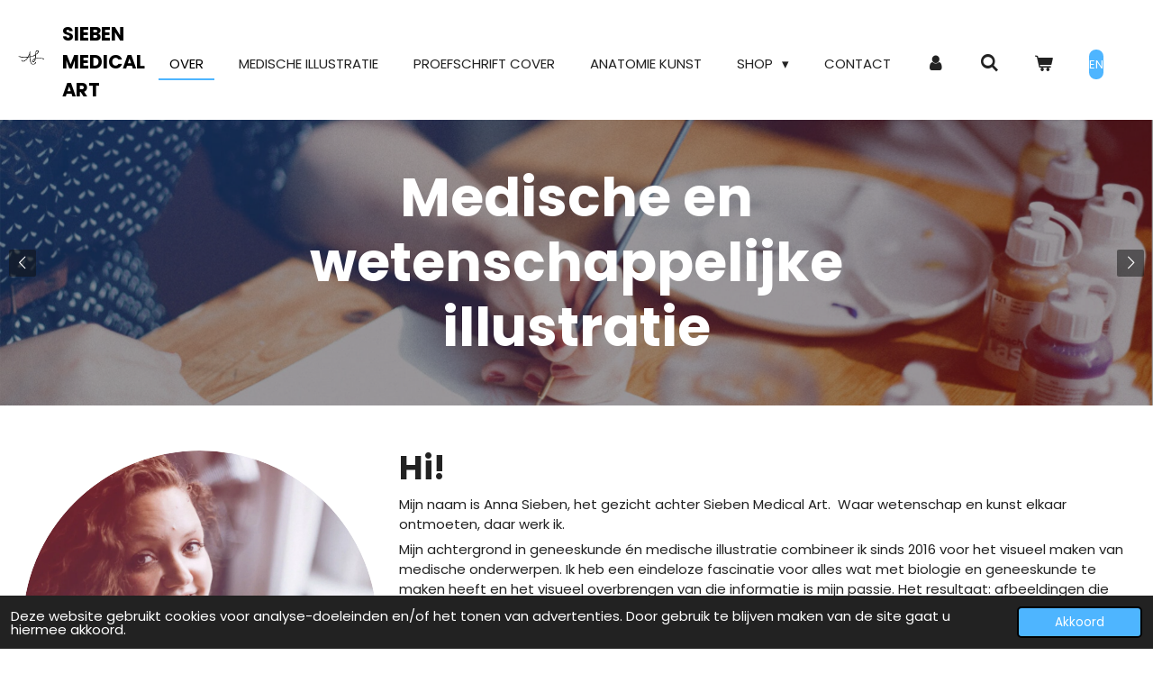

--- FILE ---
content_type: text/html; charset=UTF-8
request_url: https://www.siebenmedicalart.nl/
body_size: 27348
content:
<!DOCTYPE html>
<html lang="nl">
    <head>
        <meta http-equiv="Content-Type" content="text/html; charset=utf-8">
        <meta name="viewport" content="width=device-width, initial-scale=1.0, maximum-scale=5.0">
        <meta http-equiv="X-UA-Compatible" content="IE=edge">
        <link rel="canonical" href="https://www.siebenmedicalart.nl/">
        <link rel="sitemap" type="application/xml" href="https://www.siebenmedicalart.nl/sitemap.xml">
        <meta property="og:title" content="Sieben Medical Art || medische en wetenschappelijke illustratie">
        <meta property="og:url" content="https://www.siebenmedicalart.nl/">
        <base href="https://www.siebenmedicalart.nl/">
        <meta name="description" property="og:description" content="Waar wetenschap en kunst elkaar ontmoeten: bij Sieben Medical art kun je terecht voor medische illustraties voor wetenschappelijke artikelen, proefschrift omslag ontwerp, kunst cadeau&#039;s voor geneeskundestudenten, dokters of verpleegkundigen en interactieve medische 3D modellen. Daarnaast verkoop ik eigen werk (van schilderijen tot kaarten en ornamenten) in mijn webshop.">
                <script nonce="e9afff206a09b0dfbafd393726bdcb80">
            
            window.JOUWWEB = window.JOUWWEB || {};
            window.JOUWWEB.application = window.JOUWWEB.application || {};
            window.JOUWWEB.application = {"backends":[{"domain":"jouwweb.nl","freeDomain":"jouwweb.site"},{"domain":"webador.com","freeDomain":"webadorsite.com"},{"domain":"webador.de","freeDomain":"webadorsite.com"},{"domain":"webador.fr","freeDomain":"webadorsite.com"},{"domain":"webador.es","freeDomain":"webadorsite.com"},{"domain":"webador.it","freeDomain":"webadorsite.com"},{"domain":"jouwweb.be","freeDomain":"jouwweb.site"},{"domain":"webador.ie","freeDomain":"webadorsite.com"},{"domain":"webador.co.uk","freeDomain":"webadorsite.com"},{"domain":"webador.at","freeDomain":"webadorsite.com"},{"domain":"webador.be","freeDomain":"webadorsite.com"},{"domain":"webador.ch","freeDomain":"webadorsite.com"},{"domain":"webador.ch","freeDomain":"webadorsite.com"},{"domain":"webador.mx","freeDomain":"webadorsite.com"},{"domain":"webador.com","freeDomain":"webadorsite.com"},{"domain":"webador.dk","freeDomain":"webadorsite.com"},{"domain":"webador.se","freeDomain":"webadorsite.com"},{"domain":"webador.no","freeDomain":"webadorsite.com"},{"domain":"webador.fi","freeDomain":"webadorsite.com"},{"domain":"webador.ca","freeDomain":"webadorsite.com"},{"domain":"webador.ca","freeDomain":"webadorsite.com"},{"domain":"webador.pl","freeDomain":"webadorsite.com"},{"domain":"webador.com.au","freeDomain":"webadorsite.com"},{"domain":"webador.nz","freeDomain":"webadorsite.com"}],"editorLocale":"nl-NL","editorTimezone":"Europe\/Amsterdam","editorLanguage":"nl","analytics4TrackingId":"G-E6PZPGE4QM","analyticsDimensions":[],"backendDomain":"www.jouwweb.nl","backendShortDomain":"jouwweb.nl","backendKey":"jouwweb-nl","freeWebsiteDomain":"jouwweb.site","noSsl":false,"build":{"reference":"fec0291"},"linkHostnames":["www.jouwweb.nl","www.webador.com","www.webador.de","www.webador.fr","www.webador.es","www.webador.it","www.jouwweb.be","www.webador.ie","www.webador.co.uk","www.webador.at","www.webador.be","www.webador.ch","fr.webador.ch","www.webador.mx","es.webador.com","www.webador.dk","www.webador.se","www.webador.no","www.webador.fi","www.webador.ca","fr.webador.ca","www.webador.pl","www.webador.com.au","www.webador.nz"],"assetsUrl":"https:\/\/assets.jwwb.nl","loginUrl":"https:\/\/www.jouwweb.nl\/inloggen","publishUrl":"https:\/\/www.jouwweb.nl\/v2\/website\/3887221\/publish-proxy","adminUserOrIp":false,"pricing":{"plans":{"lite":{"amount":"700","currency":"EUR"},"pro":{"amount":"1200","currency":"EUR"},"business":{"amount":"2400","currency":"EUR"}},"yearlyDiscount":{"price":{"amount":"0","currency":"EUR"},"ratio":0,"percent":"0%","discountPrice":{"amount":"0","currency":"EUR"},"termPricePerMonth":{"amount":"0","currency":"EUR"},"termPricePerYear":{"amount":"0","currency":"EUR"}}},"hcUrl":{"add-product-variants":"https:\/\/help.jouwweb.nl\/hc\/nl\/articles\/28594307773201","basic-vs-advanced-shipping":"https:\/\/help.jouwweb.nl\/hc\/nl\/articles\/28594268794257","html-in-head":"https:\/\/help.jouwweb.nl\/hc\/nl\/articles\/28594336422545","link-domain-name":"https:\/\/help.jouwweb.nl\/hc\/nl\/articles\/28594325307409","optimize-for-mobile":"https:\/\/help.jouwweb.nl\/hc\/nl\/articles\/28594312927121","seo":"https:\/\/help.jouwweb.nl\/hc\/nl\/sections\/28507243966737","transfer-domain-name":"https:\/\/help.jouwweb.nl\/hc\/nl\/articles\/28594325232657","website-not-secure":"https:\/\/help.jouwweb.nl\/hc\/nl\/articles\/28594252935825"}};
            window.JOUWWEB.brand = {"type":"jouwweb","name":"JouwWeb","domain":"JouwWeb.nl","supportEmail":"support@jouwweb.nl"};
                    
                window.JOUWWEB = window.JOUWWEB || {};
                window.JOUWWEB.websiteRendering = {"locale":"nl-NL","timezone":"Europe\/Amsterdam","routes":{"api\/upload\/product-field":"\/_api\/upload\/product-field","checkout\/cart":"\/winkelwagen","payment":"\/bestelling-afronden\/:publicOrderId","payment\/forward":"\/bestelling-afronden\/:publicOrderId\/forward","public-order":"\/bestelling\/:publicOrderId","checkout\/authorize":"\/winkelwagen\/authorize\/:gateway","wishlist":"\/verlanglijst"}};
                                                    window.JOUWWEB.website = {"id":3887221,"locale":"nl-NL","enabled":true,"title":"Sieben Medical Art","hasTitle":true,"roleOfLoggedInUser":null,"ownerLocale":"nl-NL","plan":"business","freeWebsiteDomain":"jouwweb.site","backendKey":"jouwweb-nl","currency":"EUR","defaultLocale":"nl-NL","url":"https:\/\/www.siebenmedicalart.nl\/","homepageSegmentId":15936310,"category":"webshop","isOffline":false,"isPublished":true,"locales":["nl-NL"],"allowed":{"ads":false,"credits":true,"externalLinks":true,"slideshow":true,"customDefaultSlideshow":true,"hostedAlbums":true,"moderators":true,"mailboxQuota":10,"statisticsVisitors":true,"statisticsDetailed":true,"statisticsMonths":-1,"favicon":true,"password":true,"freeDomains":0,"freeMailAccounts":1,"canUseLanguages":false,"fileUpload":true,"legacyFontSize":false,"webshop":true,"products":-1,"imageText":false,"search":true,"audioUpload":true,"videoUpload":5000,"allowDangerousForms":false,"allowHtmlCode":true,"mobileBar":true,"sidebar":false,"poll":false,"allowCustomForms":true,"allowBusinessListing":true,"allowCustomAnalytics":true,"allowAccountingLink":true,"digitalProducts":true,"sitemapElement":false},"mobileBar":{"enabled":true,"theme":"light","email":{"active":true,"value":"siebenmedicalart@gmail.com"},"location":{"active":true,"value":"Maria Louisastraat 28, Leeuwarden"},"phone":{"active":false},"whatsapp":{"active":false},"social":{"active":true,"network":"instagram","value":"annasieben_art\/"}},"webshop":{"enabled":true,"currency":"EUR","taxEnabled":true,"taxInclusive":true,"vatDisclaimerVisible":false,"orderNotice":null,"orderConfirmation":null,"freeShipping":true,"freeShippingAmount":"50.00","shippingDisclaimerVisible":false,"pickupAllowed":true,"couponAllowed":true,"detailsPageAvailable":true,"socialMediaVisible":true,"termsPage":15963810,"termsPageUrl":"\/algemene-voorwaarden","extraTerms":null,"pricingVisible":true,"orderButtonVisible":true,"shippingAdvanced":true,"shippingAdvancedBackEnd":true,"soldOutVisible":true,"backInStockNotificationEnabled":true,"canAddProducts":true,"nextOrderNumber":20260008,"allowedServicePoints":[],"sendcloudConfigured":true,"sendcloudFallbackPublicKey":"a3d50033a59b4a598f1d7ce7e72aafdf","taxExemptionAllowed":true,"invoiceComment":null,"emptyCartVisible":true,"minimumOrderPrice":null,"productNumbersEnabled":true,"wishlistEnabled":true,"hideTaxOnCart":true},"isTreatedAsWebshop":true};                            window.JOUWWEB.cart = {"products":[],"coupon":null,"shippingCountryCode":null,"shippingChoice":null,"breakdown":[]};                            window.JOUWWEB.scripts = ["website-rendering\/webshop","fotorama","website-rendering\/slideshow"];                        window.parent.JOUWWEB.colorPalette = window.JOUWWEB.colorPalette;
        </script>
                <title>Sieben Medical Art || medische en wetenschappelijke illustratie</title>
                                            <link href="https://primary.jwwb.nl/public/z/j/k/temp-zsxdkhjdnklatlupthor/touch-icon-iphone.png?bust=1718194903" rel="apple-touch-icon" sizes="60x60">                                                <link href="https://primary.jwwb.nl/public/z/j/k/temp-zsxdkhjdnklatlupthor/touch-icon-ipad.png?bust=1718194903" rel="apple-touch-icon" sizes="76x76">                                                <link href="https://primary.jwwb.nl/public/z/j/k/temp-zsxdkhjdnklatlupthor/touch-icon-iphone-retina.png?bust=1718194903" rel="apple-touch-icon" sizes="120x120">                                                <link href="https://primary.jwwb.nl/public/z/j/k/temp-zsxdkhjdnklatlupthor/touch-icon-ipad-retina.png?bust=1718194903" rel="apple-touch-icon" sizes="152x152">                                                <link href="https://primary.jwwb.nl/public/z/j/k/temp-zsxdkhjdnklatlupthor/favicon.png?bust=1718194903" rel="shortcut icon">                                                <link href="https://primary.jwwb.nl/public/z/j/k/temp-zsxdkhjdnklatlupthor/favicon.png?bust=1718194903" rel="icon">                                        <meta property="og:image" content="https&#x3A;&#x2F;&#x2F;primary.jwwb.nl&#x2F;public&#x2F;z&#x2F;j&#x2F;k&#x2F;temp-zsxdkhjdnklatlupthor&#x2F;t4uu6n&#x2F;bannerhartenlongensiebenmedicalart.jpg&#x3F;enable-io&#x3D;true&amp;enable&#x3D;upscale&amp;fit&#x3D;bounds&amp;width&#x3D;1200">
                                    <meta name="twitter:card" content="summary_large_image">
                        <meta property="twitter:image" content="https&#x3A;&#x2F;&#x2F;primary.jwwb.nl&#x2F;public&#x2F;z&#x2F;j&#x2F;k&#x2F;temp-zsxdkhjdnklatlupthor&#x2F;t4uu6n&#x2F;bannerhartenlongensiebenmedicalart.jpg&#x3F;enable-io&#x3D;true&amp;enable&#x3D;upscale&amp;fit&#x3D;bounds&amp;width&#x3D;1200">
                                        <link
                rel="alternate"
                hreflang="nl"
                href="https://www.siebenmedicalart.nl/"
            >
                                            <meta name="p:domain_verify" content="35c4c225890a122c34e8ef4a415722b2">  
<script async defer src="https://scripts.simpleanalyticscdn.com/latest.js"></script>
<noscript><img src="https://queue.simpleanalyticscdn.com/noscript.gif" alt="" referrerpolicy="no-referrer-when-downgrade"></noscript>                            <script src="https://plausible.io/js/script.manual.js" nonce="e9afff206a09b0dfbafd393726bdcb80" data-turbo-track="reload" defer data-domain="shard21.jouwweb.nl"></script>
<link rel="stylesheet" type="text/css" href="https://gfonts.jwwb.nl/css?display=fallback&amp;family=Poppins%3A400%2C700%2C400italic%2C700italic" nonce="e9afff206a09b0dfbafd393726bdcb80" data-turbo-track="dynamic">
<script src="https://assets.jwwb.nl/assets/build/website-rendering/nl-NL.js?bust=af8dcdef13a1895089e9" nonce="e9afff206a09b0dfbafd393726bdcb80" data-turbo-track="reload" defer></script>
<script src="https://assets.jwwb.nl/assets/website-rendering/runtime.e9aaeab0c631cbd69aaa.js?bust=0df1501923f96b249330" nonce="e9afff206a09b0dfbafd393726bdcb80" data-turbo-track="reload" defer></script>
<script src="https://assets.jwwb.nl/assets/website-rendering/103.3d75ec3708e54af67f50.js?bust=cb0aa3c978e146edbd0d" nonce="e9afff206a09b0dfbafd393726bdcb80" data-turbo-track="reload" defer></script>
<script src="https://assets.jwwb.nl/assets/website-rendering/main.f656389ec507dc20f0cb.js?bust=d20d7cd648ba41ec2448" nonce="e9afff206a09b0dfbafd393726bdcb80" data-turbo-track="reload" defer></script>
<link rel="preload" href="https://assets.jwwb.nl/assets/website-rendering/styles.e258e1c0caffe3e22b8c.css?bust=00dff845dced716b5f3e" as="style">
<link rel="preload" href="https://assets.jwwb.nl/assets/website-rendering/fonts/icons-website-rendering/font/website-rendering.woff2?bust=bd2797014f9452dadc8e" as="font" crossorigin>
<link rel="preconnect" href="https://gfonts.jwwb.nl">
<link rel="stylesheet" type="text/css" href="https://assets.jwwb.nl/assets/website-rendering/styles.e258e1c0caffe3e22b8c.css?bust=00dff845dced716b5f3e" nonce="e9afff206a09b0dfbafd393726bdcb80" data-turbo-track="dynamic">
<link rel="preconnect" href="https://assets.jwwb.nl">
<link rel="stylesheet" type="text/css" href="https://primary.jwwb.nl/public/z/j/k/temp-zsxdkhjdnklatlupthor/style.css?bust=1768667443" nonce="e9afff206a09b0dfbafd393726bdcb80" data-turbo-track="dynamic">    </head>
    <body
        id="top"
        class="jw-is-slideshow jw-header-is-image-text jw-is-segment-page jw-is-frontend jw-is-no-sidebar jw-is-no-messagebar jw-is-no-touch-device jw-is-no-mobile"
                                    data-jouwweb-page="15936310"
                                                data-jouwweb-segment-id="15936310"
                                                data-jouwweb-segment-type="page"
                                                data-template-threshold="960"
                                                data-template-name="business-banner&#x7C;gadget&#x7C;gadget-shop"
                            itemscope
        itemtype="https://schema.org/WebSite"
    >
                                    <meta itemprop="url" content="https://www.siebenmedicalart.nl/">
        <a href="#main-content" class="jw-skip-link">
            Ga direct naar de hoofdinhoud        </a>
        <div class="jw-background"></div>
        <div class="jw-body">
            <div class="jw-mobile-menu jw-mobile-is-text js-mobile-menu">
            <button
            type="button"
            class="jw-mobile-menu__button jw-mobile-toggle"
            aria-label="Open / sluit menu"
        >
            <span class="jw-icon-burger"></span>
        </button>
        <div class="jw-mobile-header jw-mobile-header--image-text">
        <span            class="jw-mobile-header-content"
                        >
                            <img class="jw-mobile-logo jw-mobile-logo--landscape" src="https://primary.jwwb.nl/public/z/j/k/temp-zsxdkhjdnklatlupthor/logo-sieben-medical-art-4.gif" srcset="https://primary.jwwb.nl/public/z/j/k/temp-zsxdkhjdnklatlupthor/logo-sieben-medical-art-4.gif 1x" alt="Sieben Medical Art" title="Sieben Medical Art">                                        <div class="jw-mobile-text">
                    <span style="font-size: 70%;">Sieben Medical Art</span>                </div>
                    </span>
    </div>

        <a
        href="/winkelwagen"
        class="jw-mobile-menu__button jw-mobile-header-cart"
        aria-label="Bekijk winkelwagen"
    >
        <span class="jw-icon-badge-wrapper">
            <span class="website-rendering-icon-basket" aria-hidden="true"></span>
            <span class="jw-icon-badge hidden" aria-hidden="true"></span>
        </span>
    </a>
    
    </div>
    <div class="jw-mobile-menu-search jw-mobile-menu-search--hidden">
        <form
            action="/zoeken"
            method="get"
            class="jw-mobile-menu-search__box"
        >
            <input
                type="text"
                name="q"
                value=""
                placeholder="Zoeken..."
                class="jw-mobile-menu-search__input"
                aria-label="Zoeken"
            >
            <button type="submit" class="jw-btn jw-btn--style-flat jw-mobile-menu-search__button" aria-label="Zoeken">
                <span class="website-rendering-icon-search" aria-hidden="true"></span>
            </button>
            <button type="button" class="jw-btn jw-btn--style-flat jw-mobile-menu-search__button js-cancel-search" aria-label="Zoekopdracht annuleren">
                <span class="website-rendering-icon-cancel" aria-hidden="true"></span>
            </button>
        </form>
    </div>
            <script nonce="e9afff206a09b0dfbafd393726bdcb80">
    JOUWWEB.templateConfig = {
        header: {
            mobileSelector: '.jw-mobile-menu',
            updatePusher: function (headerHeight, state) {
                $('.jw-menu-clone').css('top', headerHeight);
            },
        },
    };
</script>
<header class="header-wrap js-topbar-content-container">
    <div class="header">
        <div class="jw-header-logo">
            <div
    id="jw-header-image-container"
    class="jw-header jw-header-image jw-header-image-toggle"
    style="flex-basis: 58px; max-width: 58px; flex-shrink: 1;"
>
        <img id="jw-header-image" data-image-id="92100993" srcset="https://primary.jwwb.nl/public/z/j/k/temp-zsxdkhjdnklatlupthor/logo-sieben-medical-art-4.gif?enable-io=true&amp;width=58 58w, https://primary.jwwb.nl/public/z/j/k/temp-zsxdkhjdnklatlupthor/logo-sieben-medical-art-4.gif?enable-io=true&amp;width=116 116w" class="jw-header-image" title="Sieben Medical Art" style="max-height: 80px;" sizes="58px" width="58" height="36" intrinsicsize="58.00 x 36.00" alt="Sieben Medical Art">        </div>
        <div
    class="jw-header jw-header-title-container jw-header-text jw-header-text-toggle"
    data-stylable="true"
>
    <h1        id="jw-header-title"
        class="jw-header-title"
            >
        <span style="font-size: 70%;">Sieben Medical Art</span>    </h1>
</div>
</div>
    </div>
    <nav class="menu jw-menu-copy">
        <ul
    id="jw-menu"
    class="jw-menu jw-menu-horizontal"
            >
            <li
    class="jw-menu-item jw-menu-is-active"
>
        <a        class="jw-menu-link js-active-menu-item"
        href="/"                                            data-page-link-id="15936310"
                            >
                <span class="">
            over        </span>
            </a>
                </li>
            <li
    class="jw-menu-item"
>
        <a        class="jw-menu-link"
        href="/medische-illustratie"                                            data-page-link-id="15952231"
                            >
                <span class="">
            Medische illustratie        </span>
            </a>
                </li>
            <li
    class="jw-menu-item"
>
        <a        class="jw-menu-link"
        href="/proefschrift-cover"                                            data-page-link-id="15952222"
                            >
                <span class="">
            proefschrift cover        </span>
            </a>
                </li>
            <li
    class="jw-menu-item"
>
        <a        class="jw-menu-link"
        href="/anatomie-kunst"                                            data-page-link-id="15952215"
                            >
                <span class="">
            anatomie kunst        </span>
            </a>
                </li>
            <li
    class="jw-menu-item jw-menu-has-submenu"
>
        <a        class="jw-menu-link"
        href="/shop"                                            data-page-link-id="15936311"
                            >
                <span class="">
            Shop        </span>
                    <span class="jw-arrow jw-arrow-toplevel"></span>
            </a>
                    <ul
            class="jw-submenu"
                    >
                            <li
    class="jw-menu-item"
>
        <a        class="jw-menu-link"
        href="/shop/kaarten"                                            data-page-link-id="16122366"
                            >
                <span class="">
            Kaarten        </span>
            </a>
                </li>
                            <li
    class="jw-menu-item"
>
        <a        class="jw-menu-link"
        href="/shop/kalenders-en-planners"                                            data-page-link-id="16109181"
                            >
                <span class="">
            Kalenders en planners        </span>
            </a>
                </li>
                            <li
    class="jw-menu-item"
>
        <a        class="jw-menu-link"
        href="/shop/originele-werken"                                            data-page-link-id="16120789"
                            >
                <span class="">
            Originele werken        </span>
            </a>
                </li>
                            <li
    class="jw-menu-item"
>
        <a        class="jw-menu-link"
        href="/shop/prints"                                            data-page-link-id="16121030"
                            >
                <span class="">
            Prints        </span>
            </a>
                </li>
                            <li
    class="jw-menu-item"
>
        <a        class="jw-menu-link"
        href="/shop/stickers"                                            data-page-link-id="23840627"
                            >
                <span class="">
            Stickers        </span>
            </a>
                </li>
                    </ul>
        </li>
            <li
    class="jw-menu-item"
>
        <a        class="jw-menu-link"
        href="/contact"                                            data-page-link-id="15936312"
                            >
                <span class="">
            contact        </span>
            </a>
                </li>
            <li
    class="jw-menu-item"
>
        <a        class="jw-menu-link jw-menu-link--icon"
        href="/account"                                                            title="Account"
            >
                                <span class="website-rendering-icon-user"></span>
                            <span class="hidden-desktop-horizontal-menu">
            Account        </span>
            </a>
                </li>
            <li
    class="jw-menu-item jw-menu-search-item"
>
        <button        class="jw-menu-link jw-menu-link--icon jw-text-button"
                                                                    title="Zoeken"
            >
                                <span class="website-rendering-icon-search"></span>
                            <span class="hidden-desktop-horizontal-menu">
            Zoeken        </span>
            </button>
                
            <div class="jw-popover-container jw-popover-container--inline is-hidden">
                <div class="jw-popover-backdrop"></div>
                <div class="jw-popover">
                    <div class="jw-popover__arrow"></div>
                    <div class="jw-popover__content jw-section-white">
                        <form itemprop="potentialAction" itemscope itemtype="https://schema.org/SearchAction" class="jw-search" action="/zoeken" method="get">
                            <meta itemprop="target" content="/zoeken?q={q}" />
                            <input class="jw-search__input" type="text" name="q" value="" placeholder="Zoeken..." aria-label="Zoeken"  itemprop="query-input">
                            <button class="jw-search__submit" type="submit" aria-label="Zoeken">
                                <span class="website-rendering-icon-search" aria-hidden="true"></span>
                            </button>
                        </form>
                    </div>
                </div>
            </div>
                        </li>
            <li
    class="jw-menu-item jw-menu-wishlist-item js-menu-wishlist-item jw-menu-wishlist-item--hidden"
>
        <a        class="jw-menu-link jw-menu-link--icon"
        href="/verlanglijst"                                                            title="Verlanglijst"
            >
                                    <span class="jw-icon-badge-wrapper">
                        <span class="website-rendering-icon-heart"></span>
                                            <span class="jw-icon-badge hidden">
                    0                </span>
                            <span class="hidden-desktop-horizontal-menu">
            Verlanglijst        </span>
            </a>
                </li>
            <li
    class="jw-menu-item js-menu-cart-item "
>
        <a        class="jw-menu-link jw-menu-link--icon"
        href="/winkelwagen"                                                            title="Winkelwagen"
            >
                                    <span class="jw-icon-badge-wrapper">
                        <span class="website-rendering-icon-basket"></span>
                                            <span class="jw-icon-badge hidden">
                    0                </span>
                            <span class="hidden-desktop-horizontal-menu">
            Winkelwagen        </span>
            </a>
                </li>
    
    <div
    class="jw-menu-item jw-menu-cta"
    >
    <a
       title="EN"
       class="jw-btn jw-btn--size-small"
                  href="http&#x3A;&#x2F;&#x2F;siebenmedicalart.com"
                  >
        <span class="jw-btn-caption">
            EN        </span>
    </a>
</div>
</ul>

    <script nonce="e9afff206a09b0dfbafd393726bdcb80" id="jw-mobile-menu-template" type="text/template">
        <ul id="jw-menu" class="jw-menu jw-menu-horizontal jw-menu-spacing--mobile-bar">
                            <li
    class="jw-menu-item jw-menu-search-item"
>
                
                 <li class="jw-menu-item jw-mobile-menu-search-item">
                    <form class="jw-search" action="/zoeken" method="get">
                        <input class="jw-search__input" type="text" name="q" value="" placeholder="Zoeken..." aria-label="Zoeken">
                        <button class="jw-search__submit" type="submit" aria-label="Zoeken">
                            <span class="website-rendering-icon-search" aria-hidden="true"></span>
                        </button>
                    </form>
                </li>
                        </li>
                            <li
    class="jw-menu-item jw-menu-is-active"
>
        <a        class="jw-menu-link js-active-menu-item"
        href="/"                                            data-page-link-id="15936310"
                            >
                <span class="">
            over        </span>
            </a>
                </li>
                            <li
    class="jw-menu-item"
>
        <a        class="jw-menu-link"
        href="/medische-illustratie"                                            data-page-link-id="15952231"
                            >
                <span class="">
            Medische illustratie        </span>
            </a>
                </li>
                            <li
    class="jw-menu-item"
>
        <a        class="jw-menu-link"
        href="/proefschrift-cover"                                            data-page-link-id="15952222"
                            >
                <span class="">
            proefschrift cover        </span>
            </a>
                </li>
                            <li
    class="jw-menu-item"
>
        <a        class="jw-menu-link"
        href="/anatomie-kunst"                                            data-page-link-id="15952215"
                            >
                <span class="">
            anatomie kunst        </span>
            </a>
                </li>
                            <li
    class="jw-menu-item jw-menu-has-submenu"
>
        <a        class="jw-menu-link"
        href="/shop"                                            data-page-link-id="15936311"
                            >
                <span class="">
            Shop        </span>
                    <span class="jw-arrow jw-arrow-toplevel"></span>
            </a>
                    <ul
            class="jw-submenu"
                    >
                            <li
    class="jw-menu-item"
>
        <a        class="jw-menu-link"
        href="/shop/kaarten"                                            data-page-link-id="16122366"
                            >
                <span class="">
            Kaarten        </span>
            </a>
                </li>
                            <li
    class="jw-menu-item"
>
        <a        class="jw-menu-link"
        href="/shop/kalenders-en-planners"                                            data-page-link-id="16109181"
                            >
                <span class="">
            Kalenders en planners        </span>
            </a>
                </li>
                            <li
    class="jw-menu-item"
>
        <a        class="jw-menu-link"
        href="/shop/originele-werken"                                            data-page-link-id="16120789"
                            >
                <span class="">
            Originele werken        </span>
            </a>
                </li>
                            <li
    class="jw-menu-item"
>
        <a        class="jw-menu-link"
        href="/shop/prints"                                            data-page-link-id="16121030"
                            >
                <span class="">
            Prints        </span>
            </a>
                </li>
                            <li
    class="jw-menu-item"
>
        <a        class="jw-menu-link"
        href="/shop/stickers"                                            data-page-link-id="23840627"
                            >
                <span class="">
            Stickers        </span>
            </a>
                </li>
                    </ul>
        </li>
                            <li
    class="jw-menu-item"
>
        <a        class="jw-menu-link"
        href="/contact"                                            data-page-link-id="15936312"
                            >
                <span class="">
            contact        </span>
            </a>
                </li>
                            <li
    class="jw-menu-item"
>
        <a        class="jw-menu-link jw-menu-link--icon"
        href="/account"                                                            title="Account"
            >
                                <span class="website-rendering-icon-user"></span>
                            <span class="hidden-desktop-horizontal-menu">
            Account        </span>
            </a>
                </li>
                            <li
    class="jw-menu-item jw-menu-wishlist-item js-menu-wishlist-item jw-menu-wishlist-item--hidden"
>
        <a        class="jw-menu-link jw-menu-link--icon"
        href="/verlanglijst"                                                            title="Verlanglijst"
            >
                                    <span class="jw-icon-badge-wrapper">
                        <span class="website-rendering-icon-heart"></span>
                                            <span class="jw-icon-badge hidden">
                    0                </span>
                            <span class="hidden-desktop-horizontal-menu">
            Verlanglijst        </span>
            </a>
                </li>
            
            <div
    class="jw-menu-item jw-menu-cta"
    >
    <a
       title="EN"
       class="jw-btn jw-btn--size-small"
                  href="http&#x3A;&#x2F;&#x2F;siebenmedicalart.com"
                  >
        <span class="jw-btn-caption">
            EN        </span>
    </a>
</div>
        </ul>
    </script>
    </nav>
</header>
<div
    id="jw-slideshow"
    class="jw-slideshow jw-slideshow-toggle jw-slideshow--multiple jw-slideshow--height-ratio jw-slideshow--parallax jw-slideshow--parallax-effect banner-md"
    data-pause="7000"
    data-autoplay="1"
    data-transition="horizontal"
    data-ratio="0.44"
>
        <ul>
                    <li class="jw-slideshow-slide">
    <div data-key="0" data-text="Medische en &lt;br /&gt;wetenschappelijke &lt;br /&gt;illustratie" data-subtext="" data-buttontext="" data-buttontarget="_self" data-backdrop="1" data-layout="text" style="background-position: 50% 50%; background-image: url(&#039;https://primary.jwwb.nl/public/z/j/k/temp-zsxdkhjdnklatlupthor/image-8.png?enable-io=true&amp;fit=bounds&amp;width=1920&amp;height=1920&#039;);" data-background-position-x="0.5" data-background-position-y="0.5" class="jw-slideshow-slide-content jw-slideshow-slide-content--display-cover jw-slideshow-slide-content--backdrop jw-slideshow-slide-content--captions">                            <div class="jw-slideshow-slide-backdrop"></div>
                        <div class="bx-caption-wrapper jw-slideshow-slide-align-center">
            <div class="bx-caption">
                <div class="jw-slideshow-title">Medische en <br />wetenschappelijke <br />illustratie</div>
                                            </div>
        </div>
    </div>
</li>

                    <li class="jw-slideshow-slide">
    <div data-key="1" data-text="Art prints en andere &lt;br /&gt;kunst cadeaus" data-subtext="" data-buttontext="" data-buttontarget="_self" data-backdrop="1" data-layout="text" style="background-position: 50% 50%; background-image: url(&#039;https://primary.jwwb.nl/public/z/j/k/temp-zsxdkhjdnklatlupthor/image-9.png?enable-io=true&amp;fit=bounds&amp;width=1920&amp;height=1920&#039;);" data-background-position-x="0.5" data-background-position-y="0.5" class="jw-slideshow-slide-content jw-slideshow-slide-content--display-cover jw-slideshow-slide-content--backdrop jw-slideshow-slide-content--captions">                            <div class="jw-slideshow-slide-backdrop"></div>
                        <div class="bx-caption-wrapper jw-slideshow-slide-align-center">
            <div class="bx-caption">
                <div class="jw-slideshow-title">Art prints en andere <br />kunst cadeaus</div>
                                            </div>
        </div>
    </div>
</li>

                    <li class="jw-slideshow-slide">
    <div data-key="2" data-text="Medische en&lt;br /&gt;wetenschappelijke &lt;br /&gt;illustratie" data-subtext="" data-buttontext="" data-buttontarget="_self" data-backdrop="1" data-layout="text" style="background-position: 50% 50%; background-image: url(&#039;https://primary.jwwb.nl/public/z/j/k/temp-zsxdkhjdnklatlupthor/kalender_medische_illustratie_spieren_gezicht_3-standard-fsso8x.jpg?enable-io=true&amp;fit=bounds&amp;width=1920&amp;height=1920&#039;);" data-background-position-x="0.5" data-background-position-y="0.5" class="jw-slideshow-slide-content jw-slideshow-slide-content--display-cover jw-slideshow-slide-content--backdrop jw-slideshow-slide-content--captions">                            <div class="jw-slideshow-slide-backdrop"></div>
                        <div class="bx-caption-wrapper jw-slideshow-slide-align-center">
            <div class="bx-caption">
                <div class="jw-slideshow-title">Medische en<br />wetenschappelijke <br />illustratie</div>
                                            </div>
        </div>
    </div>
</li>

                    <li class="jw-slideshow-slide">
    <div data-key="3" data-text="Proefschrift omslag &lt;br /&gt;ontwerp" data-subtext="" data-buttontext="" data-buttontarget="_self" data-backdrop="1" data-layout="text" style="background-position: 50% 50%; background-image: url(&#039;https://primary.jwwb.nl/public/z/j/k/temp-zsxdkhjdnklatlupthor/image-10.png?enable-io=true&amp;fit=bounds&amp;width=1920&amp;height=1920&#039;);" data-background-position-x="0.5" data-background-position-y="0.5" class="jw-slideshow-slide-content jw-slideshow-slide-content--display-cover jw-slideshow-slide-content--backdrop jw-slideshow-slide-content--captions">                            <div class="jw-slideshow-slide-backdrop"></div>
                        <div class="bx-caption-wrapper jw-slideshow-slide-align-center">
            <div class="bx-caption">
                <div class="jw-slideshow-title">Proefschrift omslag <br />ontwerp</div>
                                            </div>
        </div>
    </div>
</li>

                    <li class="jw-slideshow-slide">
    <div data-key="4" data-text="Medische en &lt;br /&gt;wetenschappelijke &lt;br /&gt;illustratie" data-subtext="" data-buttontext="" data-buttontarget="_self" data-backdrop="1" data-layout="text" style="background-position: 50% 50%; background-image: url(&#039;https://primary.jwwb.nl/public/z/j/k/temp-zsxdkhjdnklatlupthor/injuredalveolus_v4web-2.jpg?enable-io=true&amp;fit=bounds&amp;width=1920&amp;height=1920&#039;);" data-background-position-x="0.5" data-background-position-y="0.5" class="jw-slideshow-slide-content jw-slideshow-slide-content--display-cover jw-slideshow-slide-content--backdrop jw-slideshow-slide-content--captions">                            <div class="jw-slideshow-slide-backdrop"></div>
                        <div class="bx-caption-wrapper jw-slideshow-slide-align-center">
            <div class="bx-caption">
                <div class="jw-slideshow-title">Medische en <br />wetenschappelijke <br />illustratie</div>
                                            </div>
        </div>
    </div>
</li>

            </ul>
        <div class="jw-slideshow__scroll-arrow">
        <i class="website-rendering-icon-down-open-big"></i>
    </div>
    <style>
                .jw-slideshow-slide-content {
            min-height: 44vh;
        }
        @media screen and (min-height: 1200px) {
            .jw-slideshow-slide-content {
                min-height: 528px;
            }
        }
            </style>
</div>

<div class="main-content">
    
<main id="main-content" class="block-content">
    <div data-section-name="content" class="jw-section jw-section-content jw-responsive">
        <div
    id="jw-element-239956967"
    data-jw-element-id="239956967"
        class="jw-tree-node jw-element jw-strip-root jw-tree-container jw-node-is-first-child jw-node-is-last-child"
>
    <div
    id="jw-element-397699675"
    data-jw-element-id="397699675"
        class="jw-tree-node jw-element jw-strip jw-tree-container jw-strip--default jw-strip--style-color jw-strip--color-default jw-strip--padding-both jw-node-is-first-child jw-strip--primary"
>
    <div class="jw-strip__content-container"><div class="jw-strip__content jw-responsive">
                        <div
    id="jw-element-397699676"
    data-jw-element-id="397699676"
        class="jw-tree-node jw-element jw-columns jw-tree-container jw-tree-horizontal jw-columns--mode-flex jw-node-is-first-child jw-node-is-last-child"
>
    <div
    id="jw-element-397699855"
    data-jw-element-id="397699855"
            style="width: 33.356664333567%"
        class="jw-tree-node jw-element jw-column jw-tree-container jw-node-is-first-child jw-responsive lt480 lt540 lt600 lt640 lt800"
>
    <div
    id="jw-element-397699681"
    data-jw-element-id="397699681"
        class="jw-tree-node jw-element jw-image jw-node-is-first-child jw-node-is-last-child"
>
    <div
    class="jw-intent jw-element-image jw-element-content jw-element-image-is-left"
            style="width: 100%;"
    >
            
        
                <picture
            class="jw-element-image__image-wrapper jw-image-is-round jw-intrinsic"
            style="padding-top: 100%;"
        >
                                            <img class="jw-element-image__image jw-intrinsic__item" style="--jw-element-image--pan-x: 0.5; --jw-element-image--pan-y: 0.5;" alt="" src="https://primary.jwwb.nl/public/z/j/k/temp-zsxdkhjdnklatlupthor/9zc2ir/annasiebenportrait3.jpg?enable-io=true&amp;enable=upscale&amp;crop=1%3A1&amp;width=800" srcset="https://primary.jwwb.nl/public/z/j/k/temp-zsxdkhjdnklatlupthor/9zc2ir/annasiebenportrait3.jpg?enable-io=true&amp;crop=1%3A1&amp;width=96 96w, https://primary.jwwb.nl/public/z/j/k/temp-zsxdkhjdnklatlupthor/9zc2ir/annasiebenportrait3.jpg?enable-io=true&amp;crop=1%3A1&amp;width=147 147w, https://primary.jwwb.nl/public/z/j/k/temp-zsxdkhjdnklatlupthor/9zc2ir/annasiebenportrait3.jpg?enable-io=true&amp;crop=1%3A1&amp;width=226 226w, https://primary.jwwb.nl/public/z/j/k/temp-zsxdkhjdnklatlupthor/9zc2ir/annasiebenportrait3.jpg?enable-io=true&amp;crop=1%3A1&amp;width=347 347w, https://primary.jwwb.nl/public/z/j/k/temp-zsxdkhjdnklatlupthor/9zc2ir/annasiebenportrait3.jpg?enable-io=true&amp;crop=1%3A1&amp;width=532 532w, https://primary.jwwb.nl/public/z/j/k/temp-zsxdkhjdnklatlupthor/9zc2ir/annasiebenportrait3.jpg?enable-io=true&amp;crop=1%3A1&amp;width=816 816w, https://primary.jwwb.nl/public/z/j/k/temp-zsxdkhjdnklatlupthor/9zc2ir/annasiebenportrait3.jpg?enable-io=true&amp;crop=1%3A1&amp;width=1252 1252w, https://primary.jwwb.nl/public/z/j/k/temp-zsxdkhjdnklatlupthor/9zc2ir/annasiebenportrait3.jpg?enable-io=true&amp;crop=1%3A1&amp;width=1920 1920w" sizes="auto, min(100vw, 1200px), 100vw" loading="lazy" width="800" height="800">                    </picture>

            </div>
</div></div><div
    id="jw-element-397699677"
    data-jw-element-id="397699677"
            style="width: 66.643335666433%"
        class="jw-tree-node jw-element jw-column jw-tree-container jw-node-is-last-child jw-responsive"
>
    <div
    id="jw-element-397699678"
    data-jw-element-id="397699678"
        class="jw-tree-node jw-element jw-image-text jw-node-is-first-child"
>
    <div class="jw-element-imagetext-text">
            <h1 class="jw-heading-130">Hi!</h1>    </div>
</div><div
    id="jw-element-397699679"
    data-jw-element-id="397699679"
        class="jw-tree-node jw-element jw-image-text"
>
    <div class="jw-element-imagetext-text">
            <p><span class=""><span>Mijn naam is Anna Sieben, het gezicht achter Sieben Medical Art.&nbsp; Waar wetenschap en kunst elkaar ontmoeten, daar werk ik. </span></span></p>
<p><span class=""><span>Mijn achtergrond in geneeskunde &eacute;n medische illustratie combineer ik sinds 2016 voor het visueel maken van medische onderwerpen. Ik heb een eindeloze fascinatie voor alles wat met biologie en geneeskunde te maken heeft en het visueel overbrengen van die informatie is mijn passie. </span></span><span class=""><span>Het resultaat: afbeeldingen die helder, accuraat en mooi zijn. En jouw boodschap optimaal overbrengen aan de beoogde doelgroep.&nbsp;</span></span><span class=""><span></span></span><span class=""><span></span></span></p>
<p><span class=""><span>Hieronder vind je een aantal voorbeelden uit mijn portfolio. Nieuwsgierig naar meer? Via de knoppen of het menu hierboven kun je naar specifieke medische illustratie services navigeren. Ben je op zoek naar iets dat er (nog) niet tussen staat, of wil je dat ik ook voor jou aan de slag ga? Leuk! Vul het contactformulier in of stuur me een email voor een vrijblijvende brainstormsessie of een offerte.</span></span></p>
<p>&nbsp;</p>    </div>
</div><div
    id="jw-element-397698371"
    data-jw-element-id="397698371"
        class="jw-tree-node jw-element jw-button jw-node-is-last-child"
>
    <div class="jw-btn-container&#x20;jw-btn-is-left">
            <a
                            href="&#x2F;contact"
                                    title="contact"            class="jw-element-content&#x20;jw-btn&#x20;jw-btn--size-large&#x20;jw-btn--style-flat&#x20;jw-btn--roundness-round&#x20;jw-btn--icon-position-start&#x20;jw-btn--custom-color"
            style="--jw-button-custom-color&#x3A;&#x20;&#x23;4eb5ff&#x3B;--jw-button-custom-color-text&#x3A;&#x20;&#x23;ffffff&#x3B;--jw-button-custom-color-hover&#x3A;&#x20;&#x23;81caff&#x3B;"
        >
                        <span class="jw-btn-caption">
                Contact            </span>
        </a>
    </div>
</div></div></div></div></div></div><div
    id="jw-element-397693935"
    data-jw-element-id="397693935"
        class="jw-tree-node jw-element jw-strip jw-tree-container jw-strip--default jw-strip--style-color jw-strip--color-shaded jw-strip--padding-both"
>
    <div class="jw-strip__content-container"><div class="jw-strip__content jw-responsive"><div
    id="jw-element-397693936"
    data-jw-element-id="397693936"
        class="jw-tree-node jw-element jw-columns jw-tree-container jw-tree-horizontal jw-columns--mode-flex jw-node-is-first-child jw-node-is-last-child"
>
    <div
    id="jw-element-397693937"
    data-jw-element-id="397693937"
            style="width: 50%"
        class="jw-tree-node jw-element jw-column jw-tree-container jw-node-is-first-child jw-responsive lt800"
>
    <div
    id="jw-element-397693938"
    data-jw-element-id="397693938"
        class="jw-tree-node jw-element jw-image-text jw-node-is-first-child"
>
    <div class="jw-element-imagetext-text">
            <h1 class="jw-heading-130">Nieuw in de webshop: Verschillende medische prints</h1>    </div>
</div><div
    id="jw-element-397693939"
    data-jw-element-id="397693939"
        class="jw-tree-node jw-element jw-image-text"
>
    <div class="jw-element-imagetext-text">
            <p><span>Van de hersenzenuwen tot een foetus in utero, de anatomie van de nieren of juist van de hand: er staan 11 nieuwe medische prints in de shop!</span></p>
<p><span>Een medische illustratie die niet misstaat in een wachtkamer, in het (thuis)kantoor of studeerkamer van een arts, verpleegkundige of geneeskunde student. Een prachtig cadeau om aan dierbaren te geven of zelf te krijgen.</span></p>
<p><span>De prints zijn te bestellen op A4 formaat en zijn geprint op 2Canon Pro Premium Matte papier, een papiersoort met een een gladde structuur met warme wittonen voor extra speciale prints zonder reflecterende glans. Dit zware papier is zeer stevig en duurzaam en heeft een onge&euml;venaarde effenheid.&nbsp;</span><span>De prints zijn aan de achterkant gesigneerd.</span></p>    </div>
</div><div
    id="jw-element-397693940"
    data-jw-element-id="397693940"
        class="jw-tree-node jw-element jw-button"
>
    <div class="jw-btn-container&#x20;jw-btn-is-left">
            <a
                            href="&#x2F;shop&#x2F;prints"
                                    title="Prints"            class="jw-element-content&#x20;jw-btn&#x20;jw-btn--size-large&#x20;jw-btn--style-flat&#x20;jw-btn--roundness-round&#x20;jw-btn--icon-position-start&#x20;jw-btn--custom-color"
            style="--jw-button-custom-color&#x3A;&#x20;&#x23;fe6c0c&#x3B;--jw-button-custom-color-text&#x3A;&#x20;&#x23;ffffff&#x3B;--jw-button-custom-color-hover&#x3A;&#x20;&#x23;fe8b3f&#x3B;"
        >
                        <span class="jw-btn-caption">
                Shop nu            </span>
        </a>
    </div>
</div><div
    id="jw-element-397694425"
    data-jw-element-id="397694425"
        class="jw-tree-node jw-element jw-button jw-node-is-last-child"
>
    <div class="jw-btn-container&#x20;jw-btn-is-left">
            <a
                            href="&#x2F;shop"
                                    title="Shop"            class="jw-element-content&#x20;jw-btn&#x20;jw-btn--size-large&#x20;jw-btn--style-flat&#x20;jw-btn--roundness-round&#x20;jw-btn--icon-position-start&#x20;jw-btn--custom-color"
            style="--jw-button-custom-color&#x3A;&#x20;var&#x28;--jw-swatch--paragraph-link-color,&#x20;&#x23;4eb5ff&#x29;&#x3B;--jw-button-custom-color-text&#x3A;&#x20;var&#x28;--jw-swatch--paragraph-link-color--button-text-on&#x29;&#x3B;--jw-button-custom-color-hover&#x3A;&#x20;var&#x28;--jw-swatch--paragraph-link-color--button-hover&#x29;&#x3B;"
        >
                        <span class="jw-btn-caption">
                Ik wil alles in de webshop zien            </span>
        </a>
    </div>
</div></div><div
    id="jw-element-397693941"
    data-jw-element-id="397693941"
            style="width: 50%"
        class="jw-tree-node jw-element jw-column jw-tree-container jw-node-is-last-child jw-responsive lt800"
>
    <div
    id="jw-element-563879189"
    data-jw-element-id="563879189"
        class="jw-tree-node jw-element jw-album-gallery jw-node-is-first-child jw-node-is-last-child"
>
    
    
        
    <div
        class="fotorama fotorama--align-left"
                data-allowfullscreen="true"
                    data-fit="contain"
            data-width="100%"
            data-ratio="1"
            data-maxwidth="658"
            data-nav="dots"
            data-navposition="bottom"
            data-thumbheight="50"
            data-transition="slide"
            data-autoplay="5000"
            data-captions=""
            data-swipe="true"
            >
                                <a
                href="https://primary.jwwb.nl/public/z/j/k/temp-zsxdkhjdnklatlupthor/hand-op-ezel-2-high-r5pubd.jpg?enable-io=true&amp;fit=bounds&amp;width=1200&amp;height=1200"
                title="hand-op-ezel-2-standard-ktrrgb.jpg"
                data-full="https://primary.jwwb.nl/public/z/j/k/temp-zsxdkhjdnklatlupthor/hand-op-ezel-2-high-r5pubd.jpg"
                data-thumb="https://primary.jwwb.nl/public/z/j/k/temp-zsxdkhjdnklatlupthor/hand-op-ezel-2-high-r5pubd.jpg?enable-io=true&amp;fit=bounds&amp;width=100&amp;height=100&amp;quality=40"
                data-thumbwidth="100"
                data-thumbheight="100"
                data-caption="hand-op-ezel-2-standard-ktrrgb.jpg"
            ></a>
                                <a
                href="https://primary.jwwb.nl/public/z/j/k/temp-zsxdkhjdnklatlupthor/kunstprint-medische-illustratie-baby-high-9afldz.jpg?enable-io=true&amp;fit=bounds&amp;width=1200&amp;height=1200"
                title="kunstprint-medische-illustratie-baby-standard-n8zioi.jpg"
                data-full="https://primary.jwwb.nl/public/z/j/k/temp-zsxdkhjdnklatlupthor/kunstprint-medische-illustratie-baby-high-9afldz.jpg"
                data-thumb="https://primary.jwwb.nl/public/z/j/k/temp-zsxdkhjdnklatlupthor/kunstprint-medische-illustratie-baby-high-9afldz.jpg?enable-io=true&amp;fit=bounds&amp;width=100&amp;height=100&amp;quality=40"
                data-thumbwidth="100"
                data-thumbheight="100"
                data-caption="kunstprint-medische-illustratie-baby-standard-n8zioi.jpg"
            ></a>
                                <a
                href="https://primary.jwwb.nl/public/z/j/k/temp-zsxdkhjdnklatlupthor/kunstprint-medische-illustratie-brein-8-high-d615cg.jpg?enable-io=true&amp;fit=bounds&amp;width=1200&amp;height=1200"
                title="kunstprint-medische-illustratie-brein-8-standard-53w3f6.jpg"
                data-full="https://primary.jwwb.nl/public/z/j/k/temp-zsxdkhjdnklatlupthor/kunstprint-medische-illustratie-brein-8-high-d615cg.jpg"
                data-thumb="https://primary.jwwb.nl/public/z/j/k/temp-zsxdkhjdnklatlupthor/kunstprint-medische-illustratie-brein-8-high-d615cg.jpg?enable-io=true&amp;fit=bounds&amp;width=100&amp;height=100&amp;quality=40"
                data-thumbwidth="100"
                data-thumbheight="100"
                data-caption="kunstprint-medische-illustratie-brein-8-standard-53w3f6.jpg"
            ></a>
                                <a
                href="https://primary.jwwb.nl/public/z/j/k/temp-zsxdkhjdnklatlupthor/kunstprint-medische-illustratie-hals-4-high-vysqob.jpg?enable-io=true&amp;fit=bounds&amp;width=1200&amp;height=1200"
                title="kunstprint-medische-illustratie-hals-4-standard-cd33ob.jpg"
                data-full="https://primary.jwwb.nl/public/z/j/k/temp-zsxdkhjdnklatlupthor/kunstprint-medische-illustratie-hals-4-high-vysqob.jpg"
                data-thumb="https://primary.jwwb.nl/public/z/j/k/temp-zsxdkhjdnklatlupthor/kunstprint-medische-illustratie-hals-4-high-vysqob.jpg?enable-io=true&amp;fit=bounds&amp;width=100&amp;height=100&amp;quality=40"
                data-thumbwidth="100"
                data-thumbheight="100"
                data-caption="kunstprint-medische-illustratie-hals-4-standard-cd33ob.jpg"
            ></a>
                                <a
                href="https://primary.jwwb.nl/public/z/j/k/temp-zsxdkhjdnklatlupthor/kunstprint-medische-illustratie-voet-6-high-9zgahl.jpg?enable-io=true&amp;fit=bounds&amp;width=1200&amp;height=1200"
                title="kunstprint-medische-illustratie-voet-6-standard-lipym1.jpg"
                data-full="https://primary.jwwb.nl/public/z/j/k/temp-zsxdkhjdnklatlupthor/kunstprint-medische-illustratie-voet-6-high-9zgahl.jpg"
                data-thumb="https://primary.jwwb.nl/public/z/j/k/temp-zsxdkhjdnklatlupthor/kunstprint-medische-illustratie-voet-6-high-9zgahl.jpg?enable-io=true&amp;fit=bounds&amp;width=100&amp;height=100&amp;quality=40"
                data-thumbwidth="100"
                data-thumbheight="100"
                data-caption="kunstprint-medische-illustratie-voet-6-standard-lipym1.jpg"
            ></a>
                                <a
                href="https://primary.jwwb.nl/public/z/j/k/temp-zsxdkhjdnklatlupthor/kunstprint-medische-illustratie-hart-en-longen-5-high.jpg?enable-io=true&amp;fit=bounds&amp;width=1200&amp;height=1200"
                title="kunstprint-medische-illustratie-hart-en-longen-5-standard.jpg"
                data-full="https://primary.jwwb.nl/public/z/j/k/temp-zsxdkhjdnklatlupthor/kunstprint-medische-illustratie-hart-en-longen-5-high.jpg"
                data-thumb="https://primary.jwwb.nl/public/z/j/k/temp-zsxdkhjdnklatlupthor/kunstprint-medische-illustratie-hart-en-longen-5-high.jpg?enable-io=true&amp;fit=bounds&amp;width=100&amp;height=100&amp;quality=40"
                data-thumbwidth="100"
                data-thumbheight="100"
                data-caption="kunstprint-medische-illustratie-hart-en-longen-5-standard.jpg"
            ></a>
                                <a
                href="https://primary.jwwb.nl/public/z/j/k/temp-zsxdkhjdnklatlupthor/kunstprint-medische-illustratie-hoofd-11-high-tktr0b.jpg?enable-io=true&amp;fit=bounds&amp;width=1200&amp;height=1200"
                title="kunstprint-medische-illustratie-hoofd-11-standard-b1eqzw.jpg"
                data-full="https://primary.jwwb.nl/public/z/j/k/temp-zsxdkhjdnklatlupthor/kunstprint-medische-illustratie-hoofd-11-high-tktr0b.jpg"
                data-thumb="https://primary.jwwb.nl/public/z/j/k/temp-zsxdkhjdnklatlupthor/kunstprint-medische-illustratie-hoofd-11-high-tktr0b.jpg?enable-io=true&amp;fit=bounds&amp;width=100&amp;height=100&amp;quality=40"
                data-thumbwidth="100"
                data-thumbheight="100"
                data-caption="kunstprint-medische-illustratie-hoofd-11-standard-b1eqzw.jpg"
            ></a>
                                <a
                href="https://primary.jwwb.nl/public/z/j/k/temp-zsxdkhjdnklatlupthor/kunstprint-medische-illustratie-nieren-6-high-fywadt.jpg?enable-io=true&amp;fit=bounds&amp;width=1200&amp;height=1200"
                title="kunstprint-medische-illustratie-nieren-6-standard-9fsjke.jpg"
                data-full="https://primary.jwwb.nl/public/z/j/k/temp-zsxdkhjdnklatlupthor/kunstprint-medische-illustratie-nieren-6-high-fywadt.jpg"
                data-thumb="https://primary.jwwb.nl/public/z/j/k/temp-zsxdkhjdnklatlupthor/kunstprint-medische-illustratie-nieren-6-high-fywadt.jpg?enable-io=true&amp;fit=bounds&amp;width=100&amp;height=100&amp;quality=40"
                data-thumbwidth="100"
                data-thumbheight="100"
                data-caption="kunstprint-medische-illustratie-nieren-6-standard-9fsjke.jpg"
            ></a>
                                <a
                href="https://primary.jwwb.nl/public/z/j/k/temp-zsxdkhjdnklatlupthor/kunstprint-medische-illustratie-lever-12-high.jpg?enable-io=true&amp;fit=bounds&amp;width=1200&amp;height=1200"
                title="kunstprint-medische-illustratie-lever-12-standard.jpg"
                data-full="https://primary.jwwb.nl/public/z/j/k/temp-zsxdkhjdnklatlupthor/kunstprint-medische-illustratie-lever-12-high.jpg"
                data-thumb="https://primary.jwwb.nl/public/z/j/k/temp-zsxdkhjdnklatlupthor/kunstprint-medische-illustratie-lever-12-high.jpg?enable-io=true&amp;fit=bounds&amp;width=100&amp;height=100&amp;quality=40"
                data-thumbwidth="100"
                data-thumbheight="100"
                data-caption="kunstprint-medische-illustratie-lever-12-standard.jpg"
            ></a>
                                <a
                href="https://primary.jwwb.nl/public/z/j/k/temp-zsxdkhjdnklatlupthor/kunstprint-medische-illustratie-oor-5-high-ntnhu4.jpg?enable-io=true&amp;fit=bounds&amp;width=1200&amp;height=1200"
                title="kunstprint-medische-illustratie-oor-5-standard-xe03wi.jpg"
                data-full="https://primary.jwwb.nl/public/z/j/k/temp-zsxdkhjdnklatlupthor/kunstprint-medische-illustratie-oor-5-high-ntnhu4.jpg"
                data-thumb="https://primary.jwwb.nl/public/z/j/k/temp-zsxdkhjdnklatlupthor/kunstprint-medische-illustratie-oor-5-high-ntnhu4.jpg?enable-io=true&amp;fit=bounds&amp;width=100&amp;height=100&amp;quality=40"
                data-thumbwidth="100"
                data-thumbheight="100"
                data-caption="kunstprint-medische-illustratie-oor-5-standard-xe03wi.jpg"
            ></a>
                                <a
                href="https://primary.jwwb.nl/public/z/j/k/temp-zsxdkhjdnklatlupthor/rug-op-ezel-3-high-9tilij.jpg?enable-io=true&amp;fit=bounds&amp;width=1200&amp;height=1200"
                title="rug-op-ezel-3-standard-yps4kg.jpg"
                data-full="https://primary.jwwb.nl/public/z/j/k/temp-zsxdkhjdnklatlupthor/rug-op-ezel-3-high-9tilij.jpg"
                data-thumb="https://primary.jwwb.nl/public/z/j/k/temp-zsxdkhjdnklatlupthor/rug-op-ezel-3-high-9tilij.jpg?enable-io=true&amp;fit=bounds&amp;width=100&amp;height=100&amp;quality=40"
                data-thumbwidth="100"
                data-thumbheight="100"
                data-caption="rug-op-ezel-3-standard-yps4kg.jpg"
            ></a>
            </div>
</div></div></div></div></div></div><div
    id="jw-element-397693934"
    data-jw-element-id="397693934"
        class="jw-tree-node jw-element jw-strip jw-tree-container jw-strip--default jw-strip--style-color jw-strip--color-default jw-strip--padding-both"
>
    <div class="jw-strip__content-container"><div class="jw-strip__content jw-responsive"><div
    id="jw-element-397694999"
    data-jw-element-id="397694999"
        class="jw-tree-node jw-element jw-image-text jw-node-is-first-child"
>
    <div class="jw-element-imagetext-text">
            <h2 class="jw-heading-100" style="text-align: center;">Hiermee kan ik je helpen:</h2>    </div>
</div><div
    id="jw-element-397695115"
    data-jw-element-id="397695115"
        class="jw-tree-node jw-element jw-spacer"
>
    <div
    class="jw-element-spacer-container "
    style="height: 10px"
>
    </div>
</div><div
    id="jw-element-330636768"
    data-jw-element-id="330636768"
        class="jw-tree-node jw-element jw-columns jw-tree-container jw-tree-horizontal jw-columns--mode-flex jw-node-is-last-child"
>
    <div
    id="jw-element-330636769"
    data-jw-element-id="330636769"
            style="width: 33.333333333333%"
        class="jw-tree-node jw-element jw-column jw-tree-container jw-node-is-first-child jw-responsive lt480 lt540 lt600 lt640 lt800"
>
    <div
    id="jw-element-330636032"
    data-jw-element-id="330636032"
        class="jw-tree-node jw-element jw-image jw-node-is-first-child"
>
    <div
    class="jw-intent jw-element-image jw-element-content jw-element-image-is-left"
            style="width: 100%;"
    >
            
                    <a href="/proefschrift-cover" data-page-link-id="15952222">        
                <picture
            class="jw-element-image__image-wrapper jw-image-is-round jw-intrinsic"
            style="padding-top: 100%;"
        >
                                            <img class="jw-element-image__image jw-intrinsic__item" style="--jw-element-image--pan-x: 0.5; --jw-element-image--pan-y: 0.5;" alt="" src="https://primary.jwwb.nl/public/z/j/k/temp-zsxdkhjdnklatlupthor/proefschrift-cover-roy-zuidema-standard.jpg" srcset="https://primary.jwwb.nl/public/z/j/k/temp-zsxdkhjdnklatlupthor/proefschrift-cover-roy-zuidema-high.jpg?enable-io=true&amp;width=96 96w, https://primary.jwwb.nl/public/z/j/k/temp-zsxdkhjdnklatlupthor/proefschrift-cover-roy-zuidema-high.jpg?enable-io=true&amp;width=147 147w, https://primary.jwwb.nl/public/z/j/k/temp-zsxdkhjdnklatlupthor/proefschrift-cover-roy-zuidema-high.jpg?enable-io=true&amp;width=226 226w, https://primary.jwwb.nl/public/z/j/k/temp-zsxdkhjdnklatlupthor/proefschrift-cover-roy-zuidema-high.jpg?enable-io=true&amp;width=347 347w, https://primary.jwwb.nl/public/z/j/k/temp-zsxdkhjdnklatlupthor/proefschrift-cover-roy-zuidema-high.jpg?enable-io=true&amp;width=532 532w, https://primary.jwwb.nl/public/z/j/k/temp-zsxdkhjdnklatlupthor/proefschrift-cover-roy-zuidema-high.jpg?enable-io=true&amp;width=816 816w, https://primary.jwwb.nl/public/z/j/k/temp-zsxdkhjdnklatlupthor/proefschrift-cover-roy-zuidema-high.jpg?enable-io=true&amp;width=1252 1252w, https://primary.jwwb.nl/public/z/j/k/temp-zsxdkhjdnklatlupthor/proefschrift-cover-roy-zuidema-high.jpg?enable-io=true&amp;width=1920 1920w" sizes="auto, min(100vw, 1200px), 100vw" loading="lazy" width="800" height="800">                    </picture>

                    </a>
            </div>
</div><div
    id="jw-element-240059058"
    data-jw-element-id="240059058"
        class="jw-tree-node jw-element jw-button"
>
    <div class="jw-btn-container&#x20;jw-btn-is-center">
            <a
                            href="&#x2F;proefschrift-ontwerp"
                                    title="proefschrift&#x20;ontwerp"            class="jw-element-content&#x20;jw-btn&#x20;jw-btn--size-large&#x20;jw-btn--style-flat&#x20;jw-btn--roundness-round&#x20;jw-btn--icon-position-start&#x20;jw-btn--custom-color"
            style="--jw-button-custom-color&#x3A;&#x20;&#x23;fe6c0c&#x3B;--jw-button-custom-color-text&#x3A;&#x20;&#x23;ffffff&#x3B;--jw-button-custom-color-hover&#x3A;&#x20;&#x23;fe8b3f&#x3B;"
        >
                        <span class="jw-btn-caption">
                Proefschrift covers            </span>
        </a>
    </div>
</div><div
    id="jw-element-330639811"
    data-jw-element-id="330639811"
        class="jw-tree-node jw-element jw-spacer"
>
    <div
    class="jw-element-spacer-container "
    style="height: 50px"
>
    </div>
</div><div
    id="jw-element-330641657"
    data-jw-element-id="330641657"
        class="jw-tree-node jw-element jw-image"
>
    <div
    class="jw-intent jw-element-image jw-element-content jw-element-image-is-left jw-element-image--full-width-to-640"
            style="width: 430px;"
    >
            
                    <a href="/shop/dier-anatomie" data-page-link-id="16109181">        
                <picture
            class="jw-element-image__image-wrapper jw-image-is-round jw-intrinsic"
            style="padding-top: 100%;"
        >
                                            <img class="jw-element-image__image jw-intrinsic__item" style="--jw-element-image--pan-x: 0.5; --jw-element-image--pan-y: 0.5;" alt="" src="https://primary.jwwb.nl/public/z/j/k/temp-zsxdkhjdnklatlupthor/medische_illustratie_kalender_voorkant-high.jpg?enable-io=true&amp;enable=upscale&amp;crop=1%3A1&amp;width=800" srcset="https://primary.jwwb.nl/public/z/j/k/temp-zsxdkhjdnklatlupthor/medische_illustratie_kalender_voorkant-high.jpg?enable-io=true&amp;crop=1%3A1&amp;width=96 96w, https://primary.jwwb.nl/public/z/j/k/temp-zsxdkhjdnklatlupthor/medische_illustratie_kalender_voorkant-high.jpg?enable-io=true&amp;crop=1%3A1&amp;width=147 147w, https://primary.jwwb.nl/public/z/j/k/temp-zsxdkhjdnklatlupthor/medische_illustratie_kalender_voorkant-high.jpg?enable-io=true&amp;crop=1%3A1&amp;width=226 226w, https://primary.jwwb.nl/public/z/j/k/temp-zsxdkhjdnklatlupthor/medische_illustratie_kalender_voorkant-high.jpg?enable-io=true&amp;crop=1%3A1&amp;width=347 347w, https://primary.jwwb.nl/public/z/j/k/temp-zsxdkhjdnklatlupthor/medische_illustratie_kalender_voorkant-high.jpg?enable-io=true&amp;crop=1%3A1&amp;width=532 532w, https://primary.jwwb.nl/public/z/j/k/temp-zsxdkhjdnklatlupthor/medische_illustratie_kalender_voorkant-high.jpg?enable-io=true&amp;crop=1%3A1&amp;width=816 816w, https://primary.jwwb.nl/public/z/j/k/temp-zsxdkhjdnklatlupthor/medische_illustratie_kalender_voorkant-high.jpg?enable-io=true&amp;crop=1%3A1&amp;width=1252 1252w, https://primary.jwwb.nl/public/z/j/k/temp-zsxdkhjdnklatlupthor/medische_illustratie_kalender_voorkant-high.jpg?enable-io=true&amp;crop=1%3A1&amp;width=1920 1920w" sizes="auto, min(100vw, 430px), 100vw" loading="lazy" width="800" height="800">                    </picture>

                    </a>
            </div>
</div><div
    id="jw-element-240059027"
    data-jw-element-id="240059027"
        class="jw-tree-node jw-element jw-button"
>
    <div class="jw-btn-container&#x20;jw-btn-is-center">
            <a
                            href="&#x2F;shop&#x2F;kalenders-en-planners"
                                    title="Kalenders&#x20;en&#x20;planners"            class="jw-element-content&#x20;jw-btn&#x20;jw-btn--size-large&#x20;jw-btn--style-flat&#x20;jw-btn--roundness-round&#x20;jw-btn--icon-position-start&#x20;jw-btn--custom-color"
            style="--jw-button-custom-color&#x3A;&#x20;var&#x28;--jw-swatch--paragraph-link-color,&#x20;&#x23;4eb5ff&#x29;&#x3B;--jw-button-custom-color-text&#x3A;&#x20;var&#x28;--jw-swatch--paragraph-link-color--button-text-on&#x29;&#x3B;--jw-button-custom-color-hover&#x3A;&#x20;var&#x28;--jw-swatch--paragraph-link-color--button-hover&#x29;&#x3B;"
        >
                        <span class="jw-btn-caption">
                Kalenders            </span>
        </a>
    </div>
</div><div
    id="jw-element-330642824"
    data-jw-element-id="330642824"
        class="jw-tree-node jw-element jw-spacer"
>
    <div
    class="jw-element-spacer-container "
    style="height: 50px"
>
    </div>
</div><div
    id="jw-element-330639991"
    data-jw-element-id="330639991"
        class="jw-tree-node jw-element jw-image"
>
    <div
    class="jw-intent jw-element-image jw-element-content jw-element-image-is-left"
            style="width: 100%;"
    >
            
                    <a href="/3d" data-page-link-id="15952254">        
                <picture
            class="jw-element-image__image-wrapper jw-image-is-round jw-intrinsic"
            style="padding-top: 100%;"
        >
                                            <img class="jw-element-image__image jw-intrinsic__item" style="--jw-element-image--pan-x: 0.5; --jw-element-image--pan-y: 0.5;" alt="" src="https://primary.jwwb.nl/public/z/j/k/temp-zsxdkhjdnklatlupthor/iconsagittalcutofthehumancranium-2.png" srcset="https://primary.jwwb.nl/public/z/j/k/temp-zsxdkhjdnklatlupthor/ae6isw/iconsagittalcutofthehumancranium-2.png?enable-io=true&amp;width=96 96w, https://primary.jwwb.nl/public/z/j/k/temp-zsxdkhjdnklatlupthor/ae6isw/iconsagittalcutofthehumancranium-2.png?enable-io=true&amp;width=147 147w, https://primary.jwwb.nl/public/z/j/k/temp-zsxdkhjdnklatlupthor/ae6isw/iconsagittalcutofthehumancranium-2.png?enable-io=true&amp;width=226 226w, https://primary.jwwb.nl/public/z/j/k/temp-zsxdkhjdnklatlupthor/ae6isw/iconsagittalcutofthehumancranium-2.png?enable-io=true&amp;width=347 347w, https://primary.jwwb.nl/public/z/j/k/temp-zsxdkhjdnklatlupthor/ae6isw/iconsagittalcutofthehumancranium-2.png?enable-io=true&amp;width=532 532w, https://primary.jwwb.nl/public/z/j/k/temp-zsxdkhjdnklatlupthor/ae6isw/iconsagittalcutofthehumancranium-2.png?enable-io=true&amp;width=816 816w, https://primary.jwwb.nl/public/z/j/k/temp-zsxdkhjdnklatlupthor/ae6isw/iconsagittalcutofthehumancranium-2.png?enable-io=true&amp;width=1252 1252w, https://primary.jwwb.nl/public/z/j/k/temp-zsxdkhjdnklatlupthor/ae6isw/iconsagittalcutofthehumancranium-2.png?enable-io=true&amp;width=1920 1920w" sizes="auto, min(100vw, 1200px), 100vw" loading="lazy" width="800" height="800">                    </picture>

                    </a>
            </div>
</div><div
    id="jw-element-240058991"
    data-jw-element-id="240058991"
        class="jw-tree-node jw-element jw-button jw-node-is-last-child"
>
    <div class="jw-btn-container&#x20;jw-btn-is-center">
            <a
                            href="&#x2F;3d"
                                    title="3D"            class="jw-element-content&#x20;jw-btn&#x20;jw-btn--size-large&#x20;jw-btn--style-flat&#x20;jw-btn--roundness-round&#x20;jw-btn--icon-position-start&#x20;jw-btn--custom-color"
            style="--jw-button-custom-color&#x3A;&#x20;&#x23;4cc9a4&#x3B;--jw-button-custom-color-text&#x3A;&#x20;&#x23;ffffff&#x3B;--jw-button-custom-color-hover&#x3A;&#x20;&#x23;34ae8a&#x3B;"
        >
                        <span class="jw-btn-caption">
                3D modellen            </span>
        </a>
    </div>
</div></div><div
    id="jw-element-330636770"
    data-jw-element-id="330636770"
            style="width: 33.333333333333%"
        class="jw-tree-node jw-element jw-column jw-tree-container jw-responsive lt480 lt540 lt600 lt640 lt800"
>
    <div
    id="jw-element-330637468"
    data-jw-element-id="330637468"
        class="jw-tree-node jw-element jw-image jw-node-is-first-child"
>
    <div
    class="jw-intent jw-element-image jw-element-content jw-element-image-is-left jw-element-image--full-width-to-640"
            style="width: 430px;"
    >
            
                    <a href="/medische-illustratie" data-page-link-id="15952231">        
                <picture
            class="jw-element-image__image-wrapper jw-image-is-round jw-intrinsic"
            style="padding-top: 100%;"
        >
                                            <img class="jw-element-image__image jw-intrinsic__item" style="--jw-element-image--pan-x: 0.5; --jw-element-image--pan-y: 0.5;" alt="" src="https://primary.jwwb.nl/public/z/j/k/temp-zsxdkhjdnklatlupthor/wehdl8/4aprilsneakpeekafbeelding2.png?enable-io=true&amp;enable=upscale&amp;crop=1%3A1&amp;width=800" srcset="https://primary.jwwb.nl/public/z/j/k/temp-zsxdkhjdnklatlupthor/wehdl8/4aprilsneakpeekafbeelding2.png?enable-io=true&amp;crop=1%3A1&amp;width=96 96w, https://primary.jwwb.nl/public/z/j/k/temp-zsxdkhjdnklatlupthor/wehdl8/4aprilsneakpeekafbeelding2.png?enable-io=true&amp;crop=1%3A1&amp;width=147 147w, https://primary.jwwb.nl/public/z/j/k/temp-zsxdkhjdnklatlupthor/wehdl8/4aprilsneakpeekafbeelding2.png?enable-io=true&amp;crop=1%3A1&amp;width=226 226w, https://primary.jwwb.nl/public/z/j/k/temp-zsxdkhjdnklatlupthor/wehdl8/4aprilsneakpeekafbeelding2.png?enable-io=true&amp;crop=1%3A1&amp;width=347 347w, https://primary.jwwb.nl/public/z/j/k/temp-zsxdkhjdnklatlupthor/wehdl8/4aprilsneakpeekafbeelding2.png?enable-io=true&amp;crop=1%3A1&amp;width=532 532w, https://primary.jwwb.nl/public/z/j/k/temp-zsxdkhjdnklatlupthor/wehdl8/4aprilsneakpeekafbeelding2.png?enable-io=true&amp;crop=1%3A1&amp;width=816 816w, https://primary.jwwb.nl/public/z/j/k/temp-zsxdkhjdnklatlupthor/wehdl8/4aprilsneakpeekafbeelding2.png?enable-io=true&amp;crop=1%3A1&amp;width=1252 1252w, https://primary.jwwb.nl/public/z/j/k/temp-zsxdkhjdnklatlupthor/wehdl8/4aprilsneakpeekafbeelding2.png?enable-io=true&amp;crop=1%3A1&amp;width=1920 1920w" sizes="auto, min(100vw, 430px), 100vw" loading="lazy" width="800" height="800">                    </picture>

                    </a>
            </div>
</div><div
    id="jw-element-240059006"
    data-jw-element-id="240059006"
        class="jw-tree-node jw-element jw-button"
>
    <div class="jw-btn-container&#x20;jw-btn-is-center">
            <a
                            href="&#x2F;medische-illustratie"
                                    title="Medische&#x20;illustratie"            class="jw-element-content&#x20;jw-btn&#x20;jw-btn--size-large&#x20;jw-btn--style-flat&#x20;jw-btn--roundness-round&#x20;jw-btn--icon-position-start&#x20;jw-btn--custom-color"
            style="--jw-button-custom-color&#x3A;&#x20;&#x23;4cc9a4&#x3B;--jw-button-custom-color-text&#x3A;&#x20;&#x23;ffffff&#x3B;--jw-button-custom-color-hover&#x3A;&#x20;&#x23;34ae8a&#x3B;"
        >
                        <span class="jw-btn-caption">
                Wetenschappelijke illustratie            </span>
        </a>
    </div>
</div><div
    id="jw-element-330639831"
    data-jw-element-id="330639831"
        class="jw-tree-node jw-element jw-spacer"
>
    <div
    class="jw-element-spacer-container "
    style="height: 50px"
>
    </div>
</div><div
    id="jw-element-330640159"
    data-jw-element-id="330640159"
        class="jw-tree-node jw-element jw-image"
>
    <div
    class="jw-intent jw-element-image jw-element-content jw-element-image-is-left"
            style="width: 100%;"
    >
            
                    <a href="/anatomie-kunst" data-page-link-id="15952215">        
                <picture
            class="jw-element-image__image-wrapper jw-image-is-round jw-intrinsic"
            style="padding-top: 100%;"
        >
                                            <img class="jw-element-image__image jw-intrinsic__item" style="--jw-element-image--pan-x: 0.5; --jw-element-image--pan-y: 0.5;" alt="" src="https://primary.jwwb.nl/public/z/j/k/temp-zsxdkhjdnklatlupthor/ckfpse/deanatomischeles.jpg?enable-io=true&amp;enable=upscale&amp;crop=1%3A1&amp;width=800" srcset="https://primary.jwwb.nl/public/z/j/k/temp-zsxdkhjdnklatlupthor/ckfpse/deanatomischeles.jpg?enable-io=true&amp;crop=1%3A1&amp;width=96 96w, https://primary.jwwb.nl/public/z/j/k/temp-zsxdkhjdnklatlupthor/ckfpse/deanatomischeles.jpg?enable-io=true&amp;crop=1%3A1&amp;width=147 147w, https://primary.jwwb.nl/public/z/j/k/temp-zsxdkhjdnklatlupthor/ckfpse/deanatomischeles.jpg?enable-io=true&amp;crop=1%3A1&amp;width=226 226w, https://primary.jwwb.nl/public/z/j/k/temp-zsxdkhjdnklatlupthor/ckfpse/deanatomischeles.jpg?enable-io=true&amp;crop=1%3A1&amp;width=347 347w, https://primary.jwwb.nl/public/z/j/k/temp-zsxdkhjdnklatlupthor/ckfpse/deanatomischeles.jpg?enable-io=true&amp;crop=1%3A1&amp;width=532 532w, https://primary.jwwb.nl/public/z/j/k/temp-zsxdkhjdnklatlupthor/ckfpse/deanatomischeles.jpg?enable-io=true&amp;crop=1%3A1&amp;width=816 816w, https://primary.jwwb.nl/public/z/j/k/temp-zsxdkhjdnklatlupthor/ckfpse/deanatomischeles.jpg?enable-io=true&amp;crop=1%3A1&amp;width=1252 1252w, https://primary.jwwb.nl/public/z/j/k/temp-zsxdkhjdnklatlupthor/ckfpse/deanatomischeles.jpg?enable-io=true&amp;crop=1%3A1&amp;width=1920 1920w" sizes="auto, min(100vw, 1200px), 100vw" loading="lazy" width="800" height="800">                    </picture>

                    </a>
            </div>
</div><div
    id="jw-element-330642480"
    data-jw-element-id="330642480"
        class="jw-tree-node jw-element jw-button"
>
    <div class="jw-btn-container&#x20;jw-btn-is-center">
            <a
                            href="&#x2F;"
                                    title="anatomie&#x20;kunst"            class="jw-element-content&#x20;jw-btn&#x20;jw-btn--size-large&#x20;jw-btn--style-flat&#x20;jw-btn--roundness-round&#x20;jw-btn--icon-position-start&#x20;jw-btn--custom-color"
            style="--jw-button-custom-color&#x3A;&#x20;&#x23;fe6c0c&#x3B;--jw-button-custom-color-text&#x3A;&#x20;&#x23;ffffff&#x3B;--jw-button-custom-color-hover&#x3A;&#x20;&#x23;fe8b3f&#x3B;"
        >
                        <span class="jw-btn-caption">
                Schilderijen en tekeningen            </span>
        </a>
    </div>
</div><div
    id="jw-element-330642847"
    data-jw-element-id="330642847"
        class="jw-tree-node jw-element jw-spacer"
>
    <div
    class="jw-element-spacer-container "
    style="height: 50px"
>
    </div>
</div><div
    id="jw-element-330643958"
    data-jw-element-id="330643958"
        class="jw-tree-node jw-element jw-image"
>
    <div
    class="jw-intent jw-element-image jw-element-content jw-element-image-is-left jw-element-image--full-width-to-640"
            style="width: 430px;"
    >
            
                    <a href="/shop/medische-illustratie-1" data-page-link-id="16121030">        
                <picture
            class="jw-element-image__image-wrapper jw-image-is-round jw-intrinsic"
            style="padding-top: 100%;"
        >
                                            <img class="jw-element-image__image jw-intrinsic__item" style="--jw-element-image--pan-x: 0.5; --jw-element-image--pan-y: 0.5;" alt="" src="https://primary.jwwb.nl/public/z/j/k/temp-zsxdkhjdnklatlupthor/floralfoetusartprintbaby11.jpg" srcset="https://primary.jwwb.nl/public/z/j/k/temp-zsxdkhjdnklatlupthor/7g215p/floralfoetusartprintbaby11.jpg?enable-io=true&amp;width=96 96w, https://primary.jwwb.nl/public/z/j/k/temp-zsxdkhjdnklatlupthor/7g215p/floralfoetusartprintbaby11.jpg?enable-io=true&amp;width=147 147w, https://primary.jwwb.nl/public/z/j/k/temp-zsxdkhjdnklatlupthor/7g215p/floralfoetusartprintbaby11.jpg?enable-io=true&amp;width=226 226w, https://primary.jwwb.nl/public/z/j/k/temp-zsxdkhjdnklatlupthor/7g215p/floralfoetusartprintbaby11.jpg?enable-io=true&amp;width=347 347w, https://primary.jwwb.nl/public/z/j/k/temp-zsxdkhjdnklatlupthor/7g215p/floralfoetusartprintbaby11.jpg?enable-io=true&amp;width=532 532w, https://primary.jwwb.nl/public/z/j/k/temp-zsxdkhjdnklatlupthor/7g215p/floralfoetusartprintbaby11.jpg?enable-io=true&amp;width=816 816w, https://primary.jwwb.nl/public/z/j/k/temp-zsxdkhjdnklatlupthor/7g215p/floralfoetusartprintbaby11.jpg?enable-io=true&amp;width=1252 1252w, https://primary.jwwb.nl/public/z/j/k/temp-zsxdkhjdnklatlupthor/7g215p/floralfoetusartprintbaby11.jpg?enable-io=true&amp;width=1920 1920w" sizes="auto, min(100vw, 430px), 100vw" loading="lazy" width="800" height="800">                    </picture>

                    </a>
            </div>
</div><div
    id="jw-element-330643767"
    data-jw-element-id="330643767"
        class="jw-tree-node jw-element jw-button"
>
    <div class="jw-btn-container&#x20;jw-btn-is-center">
            <a
                            href="&#x2F;shop&#x2F;prints"
                                    title="Prints"            class="jw-element-content&#x20;jw-btn&#x20;jw-btn--size-large&#x20;jw-btn--style-flat&#x20;jw-btn--roundness-round&#x20;jw-btn--icon-position-start&#x20;jw-btn--custom-color"
            style="--jw-button-custom-color&#x3A;&#x20;var&#x28;--jw-swatch--paragraph-link-color,&#x20;&#x23;4eb5ff&#x29;&#x3B;--jw-button-custom-color-text&#x3A;&#x20;var&#x28;--jw-swatch--paragraph-link-color--button-text-on&#x29;&#x3B;--jw-button-custom-color-hover&#x3A;&#x20;var&#x28;--jw-swatch--paragraph-link-color--button-hover&#x29;&#x3B;"
        >
                        <span class="jw-btn-caption">
                Art prints            </span>
        </a>
    </div>
</div><div
    id="jw-element-330642840"
    data-jw-element-id="330642840"
        class="jw-tree-node jw-element jw-spacer jw-node-is-last-child"
>
    <div
    class="jw-element-spacer-container "
    style="height: 50px"
>
    </div>
</div></div><div
    id="jw-element-330636771"
    data-jw-element-id="330636771"
            style="width: 33.333333333333%"
        class="jw-tree-node jw-element jw-column jw-tree-container jw-node-is-last-child jw-responsive lt480 lt540 lt600 lt640 lt800"
>
    <div
    id="jw-element-330637675"
    data-jw-element-id="330637675"
        class="jw-tree-node jw-element jw-image jw-node-is-first-child"
>
    <div
    class="jw-intent jw-element-image jw-element-content jw-element-image-is-left jw-element-image--full-width-to-640"
            style="width: 430px;"
    >
            
                    <a href="/shop/kaarten" data-page-link-id="16122366">        
                <picture
            class="jw-element-image__image-wrapper jw-image-is-round jw-intrinsic"
            style="padding-top: 100%;"
        >
                                            <img class="jw-element-image__image jw-intrinsic__item" style="--jw-element-image--pan-x: 0.5; --jw-element-image--pan-y: 0.5;" alt="" src="https://primary.jwwb.nl/public/z/j/k/temp-zsxdkhjdnklatlupthor/greetingcardyoumakemyheartmelt1.jpg" srcset="https://primary.jwwb.nl/public/z/j/k/temp-zsxdkhjdnklatlupthor/lwz033/greetingcardyoumakemyheartmelt1.jpg?enable-io=true&amp;width=96 96w, https://primary.jwwb.nl/public/z/j/k/temp-zsxdkhjdnklatlupthor/lwz033/greetingcardyoumakemyheartmelt1.jpg?enable-io=true&amp;width=147 147w, https://primary.jwwb.nl/public/z/j/k/temp-zsxdkhjdnklatlupthor/lwz033/greetingcardyoumakemyheartmelt1.jpg?enable-io=true&amp;width=226 226w, https://primary.jwwb.nl/public/z/j/k/temp-zsxdkhjdnklatlupthor/lwz033/greetingcardyoumakemyheartmelt1.jpg?enable-io=true&amp;width=347 347w, https://primary.jwwb.nl/public/z/j/k/temp-zsxdkhjdnklatlupthor/lwz033/greetingcardyoumakemyheartmelt1.jpg?enable-io=true&amp;width=532 532w, https://primary.jwwb.nl/public/z/j/k/temp-zsxdkhjdnklatlupthor/lwz033/greetingcardyoumakemyheartmelt1.jpg?enable-io=true&amp;width=816 816w, https://primary.jwwb.nl/public/z/j/k/temp-zsxdkhjdnklatlupthor/lwz033/greetingcardyoumakemyheartmelt1.jpg?enable-io=true&amp;width=1252 1252w, https://primary.jwwb.nl/public/z/j/k/temp-zsxdkhjdnklatlupthor/lwz033/greetingcardyoumakemyheartmelt1.jpg?enable-io=true&amp;width=1920 1920w" sizes="auto, min(100vw, 430px), 100vw" loading="lazy" width="800" height="800">                    </picture>

                    </a>
            </div>
</div><div
    id="jw-element-240102784"
    data-jw-element-id="240102784"
        class="jw-tree-node jw-element jw-button"
>
    <div class="jw-btn-container&#x20;jw-btn-is-center">
            <a
                            href="&#x2F;shop&#x2F;kaarten"
                                    title="Kaarten"            class="jw-element-content&#x20;jw-btn&#x20;jw-btn--size-large&#x20;jw-btn--style-flat&#x20;jw-btn--roundness-round&#x20;jw-btn--icon-position-start&#x20;jw-btn--custom-color"
            style="--jw-button-custom-color&#x3A;&#x20;var&#x28;--jw-swatch--paragraph-link-color,&#x20;&#x23;4eb5ff&#x29;&#x3B;--jw-button-custom-color-text&#x3A;&#x20;var&#x28;--jw-swatch--paragraph-link-color--button-text-on&#x29;&#x3B;--jw-button-custom-color-hover&#x3A;&#x20;var&#x28;--jw-swatch--paragraph-link-color--button-hover&#x29;&#x3B;"
        >
                        <span class="jw-btn-caption">
                Wenskaarten            </span>
        </a>
    </div>
</div><div
    id="jw-element-330639895"
    data-jw-element-id="330639895"
        class="jw-tree-node jw-element jw-spacer"
>
    <div
    class="jw-element-spacer-container "
    style="height: 50px"
>
    </div>
</div><div
    id="jw-element-330644402"
    data-jw-element-id="330644402"
        class="jw-tree-node jw-element jw-image"
>
    <div
    class="jw-intent jw-element-image jw-element-content jw-element-image-is-left"
            style="width: 100%;"
    >
            
                    <a href="/medische-illustratie" data-page-link-id="15952231">        
                <picture
            class="jw-element-image__image-wrapper jw-image-is-round jw-intrinsic"
            style="padding-top: 100%;"
        >
                                            <img class="jw-element-image__image jw-intrinsic__item" style="--jw-element-image--pan-x: 0.5; --jw-element-image--pan-y: 0.5;" alt="" src="https://primary.jwwb.nl/public/z/j/k/temp-zsxdkhjdnklatlupthor/image-high-1sd9z0.png?enable-io=true&amp;enable=upscale&amp;crop=1%3A1&amp;width=800" srcset="https://primary.jwwb.nl/public/z/j/k/temp-zsxdkhjdnklatlupthor/image-high-1sd9z0.png?enable-io=true&amp;crop=1%3A1&amp;width=96 96w, https://primary.jwwb.nl/public/z/j/k/temp-zsxdkhjdnklatlupthor/image-high-1sd9z0.png?enable-io=true&amp;crop=1%3A1&amp;width=147 147w, https://primary.jwwb.nl/public/z/j/k/temp-zsxdkhjdnklatlupthor/image-high-1sd9z0.png?enable-io=true&amp;crop=1%3A1&amp;width=226 226w, https://primary.jwwb.nl/public/z/j/k/temp-zsxdkhjdnklatlupthor/image-high-1sd9z0.png?enable-io=true&amp;crop=1%3A1&amp;width=347 347w, https://primary.jwwb.nl/public/z/j/k/temp-zsxdkhjdnklatlupthor/image-high-1sd9z0.png?enable-io=true&amp;crop=1%3A1&amp;width=532 532w, https://primary.jwwb.nl/public/z/j/k/temp-zsxdkhjdnklatlupthor/image-high-1sd9z0.png?enable-io=true&amp;crop=1%3A1&amp;width=816 816w, https://primary.jwwb.nl/public/z/j/k/temp-zsxdkhjdnklatlupthor/image-high-1sd9z0.png?enable-io=true&amp;crop=1%3A1&amp;width=1252 1252w, https://primary.jwwb.nl/public/z/j/k/temp-zsxdkhjdnklatlupthor/image-high-1sd9z0.png?enable-io=true&amp;crop=1%3A1&amp;width=1920 1920w" sizes="auto, min(100vw, 1200px), 100vw" loading="lazy" width="800" height="800">                    </picture>

                    </a>
            </div>
</div><div
    id="jw-element-330644189"
    data-jw-element-id="330644189"
        class="jw-tree-node jw-element jw-button"
>
    <div class="jw-btn-container&#x20;jw-btn-is-center">
            <a
                            href="&#x2F;medische-illustratie"
                                    title="Medische&#x20;illustratie"            class="jw-element-content&#x20;jw-btn&#x20;jw-btn--size-large&#x20;jw-btn--style-flat&#x20;jw-btn--roundness-round&#x20;jw-btn--icon-position-start&#x20;jw-btn--custom-color"
            style="--jw-button-custom-color&#x3A;&#x20;&#x23;4cc9a4&#x3B;--jw-button-custom-color-text&#x3A;&#x20;&#x23;ffffff&#x3B;--jw-button-custom-color-hover&#x3A;&#x20;&#x23;34ae8a&#x3B;"
        >
                        <span class="jw-btn-caption">
                educatieve illustraties            </span>
        </a>
    </div>
</div><div
    id="jw-element-330643907"
    data-jw-element-id="330643907"
        class="jw-tree-node jw-element jw-spacer"
>
    <div
    class="jw-element-spacer-container "
    style="height: 50px"
>
    </div>
</div><div
    id="jw-element-330642907"
    data-jw-element-id="330642907"
        class="jw-tree-node jw-element jw-image"
>
    <div
    class="jw-intent jw-element-image jw-element-content jw-element-image-is-center"
            style="width: 100%;"
    >
            
                    <a href="/shop/dier-anatomie" data-page-link-id="16109181">        
                <picture
            class="jw-element-image__image-wrapper jw-image-is-round jw-intrinsic"
            style="padding-top: 100%;"
        >
                                            <img class="jw-element-image__image jw-intrinsic__item" style="--jw-element-image--pan-x: 0.5; --jw-element-image--pan-y: 0.5;" alt="" src="https://primary.jwwb.nl/public/z/j/k/temp-zsxdkhjdnklatlupthor/stickeranatomievaneenkoesiebenmedicalart.jpg" srcset="https://primary.jwwb.nl/public/z/j/k/temp-zsxdkhjdnklatlupthor/4h1wjl/stickeranatomievaneenkoesiebenmedicalart.jpg?enable-io=true&amp;width=96 96w, https://primary.jwwb.nl/public/z/j/k/temp-zsxdkhjdnklatlupthor/4h1wjl/stickeranatomievaneenkoesiebenmedicalart.jpg?enable-io=true&amp;width=147 147w, https://primary.jwwb.nl/public/z/j/k/temp-zsxdkhjdnklatlupthor/4h1wjl/stickeranatomievaneenkoesiebenmedicalart.jpg?enable-io=true&amp;width=226 226w, https://primary.jwwb.nl/public/z/j/k/temp-zsxdkhjdnklatlupthor/4h1wjl/stickeranatomievaneenkoesiebenmedicalart.jpg?enable-io=true&amp;width=347 347w, https://primary.jwwb.nl/public/z/j/k/temp-zsxdkhjdnklatlupthor/4h1wjl/stickeranatomievaneenkoesiebenmedicalart.jpg?enable-io=true&amp;width=532 532w, https://primary.jwwb.nl/public/z/j/k/temp-zsxdkhjdnklatlupthor/4h1wjl/stickeranatomievaneenkoesiebenmedicalart.jpg?enable-io=true&amp;width=816 816w, https://primary.jwwb.nl/public/z/j/k/temp-zsxdkhjdnklatlupthor/4h1wjl/stickeranatomievaneenkoesiebenmedicalart.jpg?enable-io=true&amp;width=1252 1252w, https://primary.jwwb.nl/public/z/j/k/temp-zsxdkhjdnklatlupthor/4h1wjl/stickeranatomievaneenkoesiebenmedicalart.jpg?enable-io=true&amp;width=1920 1920w" sizes="auto, min(100vw, 1200px), 100vw" loading="lazy" width="800" height="800">                    </picture>

                    </a>
            </div>
</div><div
    id="jw-element-330645111"
    data-jw-element-id="330645111"
        class="jw-tree-node jw-element jw-button jw-node-is-last-child"
>
    <div class="jw-btn-container&#x20;jw-btn-is-center">
            <a
                            href="&#x2F;shop&#x2F;stickers"
                                    title="Stickers"            class="jw-element-content&#x20;jw-btn&#x20;jw-btn--size-large&#x20;jw-btn--style-flat&#x20;jw-btn--roundness-round&#x20;jw-btn--icon-position-start&#x20;jw-btn--custom-color"
            style="--jw-button-custom-color&#x3A;&#x20;&#x23;fe6c0c&#x3B;--jw-button-custom-color-text&#x3A;&#x20;&#x23;ffffff&#x3B;--jw-button-custom-color-hover&#x3A;&#x20;&#x23;fe8b3f&#x3B;"
        >
                        <span class="jw-btn-caption">
                Stickers            </span>
        </a>
    </div>
</div></div></div></div></div></div><div
    id="jw-element-397695785"
    data-jw-element-id="397695785"
        class="jw-tree-node jw-element jw-strip jw-tree-container jw-strip--default jw-strip--style-color jw-strip--color-shaded jw-strip--padding-both"
>
    <div class="jw-strip__content-container"><div class="jw-strip__content jw-responsive"><div
    id="jw-element-240105921"
    data-jw-element-id="240105921"
        class="jw-tree-node jw-element jw-image-text jw-node-is-first-child jw-node-is-last-child"
>
    <div class="jw-element-imagetext-text">
            <h2 class="jw-heading-100"><span class=""><span>Zo ga ik te werk:</span></span></h2>
<p><span class=""><span>Elk project begint met een virtuele meeting om alle wensen, eventuele idee&euml;n en het proces door te spreken. Gebaseerd op deze meeting stel ik een offerte op. En als die geaccepteerd is, ga ik voor je aan de slag.</span></span></p>
<p><span class=""><span>Mijn eerste stap is om het onderwerp te bestuderen en ervoor te zorgen dat ik de informatie begrijp. Deze kennis wordt vervolgens vertaald in een visueel verhaal; Ik begin met schetsen. De ruwe schets stuur ik op via email voor feedback. Feedback geven kan via email of in een virtuele meeting.</span></span></p>
<p><span class=""><span>Na de eerste schets volgt een ruwe eerste versie van het werk. Ook hier kan feedback op gegeven worden. Dit keer ligt de nadruk van de feedback ook op de details. Afhankelijk van de complexiteit van het project kunnen er meer revisierondes aan de tijdlijn worden toegevoegd.</span></span></p>
<p><span class=""><span>Afhankelijk van de complexiteit kan het 3 weken tot 3 maanden duren om een illustratie of proefschrift omslag ontwerp te maken. Het maken van 3D modellen duurt vaak langer, tussen de 5 weken en 5 maanden.</span></span><span class=""><span></span></span></p>
<h3 class="jw-heading-70"><span class=""><span>Ik werk graag:</span></span></h3>
<p><span class=""><span>- met duidelijke afspraken (fijn voor ons allebei)</span></span></p>
<p><span class=""><span>- met tussentijds overleg (gaan we nog de goede kant op?)</span></span></p>
<p><span class=""><span>- goed (jij blij, ik blij)</span></span><span class=""><span></span></span></p>    </div>
</div></div></div></div><div
    id="jw-element-397695784"
    data-jw-element-id="397695784"
        class="jw-tree-node jw-element jw-strip jw-tree-container jw-strip--default jw-strip--style-color jw-strip--color-default jw-strip--padding-both"
>
    <div class="jw-strip__content-container"><div class="jw-strip__content jw-responsive"><div
    id="jw-element-240120297"
    data-jw-element-id="240120297"
        class="jw-tree-node jw-element jw-image jw-node-is-first-child"
>
    <div
    class="jw-intent jw-element-image jw-element-content jw-element-image-is-left"
            style="width: 100%;"
    >
            
        
                <picture
            class="jw-element-image__image-wrapper jw-image-is-square jw-intrinsic"
            style="padding-top: 38.209%;"
        >
                                            <img class="jw-element-image__image jw-intrinsic__item" style="--jw-element-image--pan-x: 0.5; --jw-element-image--pan-y: 0.44;" alt="" src="https://primary.jwwb.nl/public/z/j/k/temp-zsxdkhjdnklatlupthor/ok2z79/floralfoetusartprintbaby9.jpg?enable-io=true&amp;enable=upscale&amp;crop=2.6172%3A1%2Coffset-y44&amp;width=800" srcset="https://primary.jwwb.nl/public/z/j/k/temp-zsxdkhjdnklatlupthor/ok2z79/floralfoetusartprintbaby9.jpg?enable-io=true&amp;crop=2.6172%3A1%2Coffset-y44&amp;width=96 96w, https://primary.jwwb.nl/public/z/j/k/temp-zsxdkhjdnklatlupthor/ok2z79/floralfoetusartprintbaby9.jpg?enable-io=true&amp;crop=2.6172%3A1%2Coffset-y44&amp;width=147 147w, https://primary.jwwb.nl/public/z/j/k/temp-zsxdkhjdnklatlupthor/ok2z79/floralfoetusartprintbaby9.jpg?enable-io=true&amp;crop=2.6172%3A1%2Coffset-y44&amp;width=226 226w, https://primary.jwwb.nl/public/z/j/k/temp-zsxdkhjdnklatlupthor/ok2z79/floralfoetusartprintbaby9.jpg?enable-io=true&amp;crop=2.6172%3A1%2Coffset-y44&amp;width=347 347w, https://primary.jwwb.nl/public/z/j/k/temp-zsxdkhjdnklatlupthor/ok2z79/floralfoetusartprintbaby9.jpg?enable-io=true&amp;crop=2.6172%3A1%2Coffset-y44&amp;width=532 532w, https://primary.jwwb.nl/public/z/j/k/temp-zsxdkhjdnklatlupthor/ok2z79/floralfoetusartprintbaby9.jpg?enable-io=true&amp;crop=2.6172%3A1%2Coffset-y44&amp;width=816 816w, https://primary.jwwb.nl/public/z/j/k/temp-zsxdkhjdnklatlupthor/ok2z79/floralfoetusartprintbaby9.jpg?enable-io=true&amp;crop=2.6172%3A1%2Coffset-y44&amp;width=1252 1252w, https://primary.jwwb.nl/public/z/j/k/temp-zsxdkhjdnklatlupthor/ok2z79/floralfoetusartprintbaby9.jpg?enable-io=true&amp;crop=2.6172%3A1%2Coffset-y44&amp;width=1920 1920w" sizes="auto, min(100vw, 1200px), 100vw" loading="lazy" width="800" height="305.67164179105">                    </picture>

            </div>
</div><div
    id="jw-element-240000720"
    data-jw-element-id="240000720"
        class="jw-tree-node jw-element jw-album-raster"
>
    
<div class="jw-album jw-album--display-format-cover jw-album--size-large jw-album--spacing-comfortable jw-album--no-captions" data-per-page="12">
            <a
    id="jw-album-image-21014106"
    href="https://primary.jwwb.nl/public/z/j/k/temp-zsxdkhjdnklatlupthor/0jmz2f/coverthesismyocardialmagneticresonanceimaging3.jpg"
    class="jw-album-image"
    data-width="1500"
    data-height="1500"
    data-caption="coverthesismyocardialmagneticresonanceimaging3.jpg"
    aria-label="coverthesismyocardialmagneticresonanceimaging3.jpg"
    style="--source-aspect-ratio: 1"
>
    <div class="jw-album-image__inner">
        <div class="jw-album-image__aspect"></div>
        <img class="jw-album-image__image" alt="coverthesismyocardialmagneticresonanceimaging3.jpg" src="https://primary.jwwb.nl/public/z/j/k/temp-zsxdkhjdnklatlupthor/0jmz2f/coverthesismyocardialmagneticresonanceimaging3.jpg?enable-io=true&amp;enable=upscale&amp;crop=1%3A1&amp;width=800" srcset="https://primary.jwwb.nl/public/z/j/k/temp-zsxdkhjdnklatlupthor/0jmz2f/coverthesismyocardialmagneticresonanceimaging3.jpg?enable-io=true&amp;crop=1%3A1&amp;width=96 96w, https://primary.jwwb.nl/public/z/j/k/temp-zsxdkhjdnklatlupthor/0jmz2f/coverthesismyocardialmagneticresonanceimaging3.jpg?enable-io=true&amp;crop=1%3A1&amp;width=147 147w, https://primary.jwwb.nl/public/z/j/k/temp-zsxdkhjdnklatlupthor/0jmz2f/coverthesismyocardialmagneticresonanceimaging3.jpg?enable-io=true&amp;crop=1%3A1&amp;width=226 226w, https://primary.jwwb.nl/public/z/j/k/temp-zsxdkhjdnklatlupthor/0jmz2f/coverthesismyocardialmagneticresonanceimaging3.jpg?enable-io=true&amp;crop=1%3A1&amp;width=347 347w, https://primary.jwwb.nl/public/z/j/k/temp-zsxdkhjdnklatlupthor/0jmz2f/coverthesismyocardialmagneticresonanceimaging3.jpg?enable-io=true&amp;crop=1%3A1&amp;width=532 532w, https://primary.jwwb.nl/public/z/j/k/temp-zsxdkhjdnklatlupthor/0jmz2f/coverthesismyocardialmagneticresonanceimaging3.jpg?enable-io=true&amp;crop=1%3A1&amp;width=816 816w, https://primary.jwwb.nl/public/z/j/k/temp-zsxdkhjdnklatlupthor/0jmz2f/coverthesismyocardialmagneticresonanceimaging3.jpg?enable-io=true&amp;crop=1%3A1&amp;width=1252 1252w, https://primary.jwwb.nl/public/z/j/k/temp-zsxdkhjdnklatlupthor/0jmz2f/coverthesismyocardialmagneticresonanceimaging3.jpg?enable-io=true&amp;crop=1%3A1&amp;width=1920 1920w" sizes="auto, min(100vw, 400px), 100vw" loading="lazy" width="800" height="800">            </div>
</a>
            <a
    id="jw-album-image-21014112"
    href="https://primary.jwwb.nl/public/z/j/k/temp-zsxdkhjdnklatlupthor/zs63dx/iconauscultationsites.png"
    class="jw-album-image"
    data-width="904"
    data-height="903"
    data-caption="iconauscultationsites.png"
    aria-label="iconauscultationsites.png"
    style="--source-aspect-ratio: 1.0013"
>
    <div class="jw-album-image__inner">
        <div class="jw-album-image__aspect"></div>
        <img class="jw-album-image__image" alt="iconauscultationsites.png" src="https://primary.jwwb.nl/public/z/j/k/temp-zsxdkhjdnklatlupthor/zs63dx/iconauscultationsites.png?enable-io=true&amp;enable=upscale&amp;crop=1%3A1&amp;width=800" srcset="https://primary.jwwb.nl/public/z/j/k/temp-zsxdkhjdnklatlupthor/zs63dx/iconauscultationsites.png?enable-io=true&amp;crop=1%3A1&amp;width=96 96w, https://primary.jwwb.nl/public/z/j/k/temp-zsxdkhjdnklatlupthor/zs63dx/iconauscultationsites.png?enable-io=true&amp;crop=1%3A1&amp;width=147 147w, https://primary.jwwb.nl/public/z/j/k/temp-zsxdkhjdnklatlupthor/zs63dx/iconauscultationsites.png?enable-io=true&amp;crop=1%3A1&amp;width=226 226w, https://primary.jwwb.nl/public/z/j/k/temp-zsxdkhjdnklatlupthor/zs63dx/iconauscultationsites.png?enable-io=true&amp;crop=1%3A1&amp;width=347 347w, https://primary.jwwb.nl/public/z/j/k/temp-zsxdkhjdnklatlupthor/zs63dx/iconauscultationsites.png?enable-io=true&amp;crop=1%3A1&amp;width=532 532w, https://primary.jwwb.nl/public/z/j/k/temp-zsxdkhjdnklatlupthor/zs63dx/iconauscultationsites.png?enable-io=true&amp;crop=1%3A1&amp;width=816 816w, https://primary.jwwb.nl/public/z/j/k/temp-zsxdkhjdnklatlupthor/zs63dx/iconauscultationsites.png?enable-io=true&amp;crop=1%3A1&amp;width=1252 1252w, https://primary.jwwb.nl/public/z/j/k/temp-zsxdkhjdnklatlupthor/zs63dx/iconauscultationsites.png?enable-io=true&amp;crop=1%3A1&amp;width=1920 1920w" sizes="auto, min(100vw, 400px), 100vw" loading="lazy" width="800" height="800">            </div>
</a>
            <a
    id="jw-album-image-21017906"
    href="https://primary.jwwb.nl/public/z/j/k/temp-zsxdkhjdnklatlupthor/aeighu/hartenlongenfinished6.png"
    class="jw-album-image"
    data-width="1000"
    data-height="1000"
    data-caption="hart en longen tekening"
    aria-label="hart en longen tekening"
    style="--source-aspect-ratio: 1"
>
    <div class="jw-album-image__inner">
        <div class="jw-album-image__aspect"></div>
        <img class="jw-album-image__image" alt="hart en longen tekening" src="https://primary.jwwb.nl/public/z/j/k/temp-zsxdkhjdnklatlupthor/aeighu/hartenlongenfinished6.png?enable-io=true&amp;enable=upscale&amp;crop=1%3A1&amp;width=800" srcset="https://primary.jwwb.nl/public/z/j/k/temp-zsxdkhjdnklatlupthor/aeighu/hartenlongenfinished6.png?enable-io=true&amp;crop=1%3A1&amp;width=96 96w, https://primary.jwwb.nl/public/z/j/k/temp-zsxdkhjdnklatlupthor/aeighu/hartenlongenfinished6.png?enable-io=true&amp;crop=1%3A1&amp;width=147 147w, https://primary.jwwb.nl/public/z/j/k/temp-zsxdkhjdnklatlupthor/aeighu/hartenlongenfinished6.png?enable-io=true&amp;crop=1%3A1&amp;width=226 226w, https://primary.jwwb.nl/public/z/j/k/temp-zsxdkhjdnklatlupthor/aeighu/hartenlongenfinished6.png?enable-io=true&amp;crop=1%3A1&amp;width=347 347w, https://primary.jwwb.nl/public/z/j/k/temp-zsxdkhjdnklatlupthor/aeighu/hartenlongenfinished6.png?enable-io=true&amp;crop=1%3A1&amp;width=532 532w, https://primary.jwwb.nl/public/z/j/k/temp-zsxdkhjdnklatlupthor/aeighu/hartenlongenfinished6.png?enable-io=true&amp;crop=1%3A1&amp;width=816 816w, https://primary.jwwb.nl/public/z/j/k/temp-zsxdkhjdnklatlupthor/aeighu/hartenlongenfinished6.png?enable-io=true&amp;crop=1%3A1&amp;width=1252 1252w, https://primary.jwwb.nl/public/z/j/k/temp-zsxdkhjdnklatlupthor/aeighu/hartenlongenfinished6.png?enable-io=true&amp;crop=1%3A1&amp;width=1920 1920w" sizes="auto, min(100vw, 400px), 100vw" loading="lazy" width="800" height="800">            </div>
</a>
        <div class="jw-album__pusher"></div>
</div>

<nav
    class="jw-pagination hidden"
    data-page-current="1"
    data-page-total="1"
    aria-label="Galerijpagina&#039;s"
>
    <ul>
        <li class="jw-pagination__control jw-pagination__control--hidden">
            <a
                data-page-prev
                title="Vorige pagina"
                aria-label="Vorige pagina"
                class="jw-btn jw-btn--size-small"
                href="/"
                rel="nofollow"
            >
                <i class="website-rendering-icon-left-open"></i>
            </a>
        </li>
        <li class="jw-pagination__item visible-lt300-inline">
            <span class="jw-pagination__small">
                (1 / 1)
            </span>
        </li>
                                <li class="jw-pagination__item hidden-lt300">
                <a
                    data-page="1"
                                            title="Huidige pagina, pagina 1"
                        aria-label="Huidige pagina, pagina 1"
                        aria-current="true"
                                        class="jw-pagination__page jw-pagination__page--active"
                    href="/"
                    rel="nofollow"
                >
                    1                </a>
            </li>
                <li class="jw-pagination__control jw-pagination__control--hidden">
            <a
                data-page-next
                title="Volgende pagina"
                aria-label="Volgende pagina"
                class="jw-btn jw-btn--size-small"
                href="/"
                rel="nofollow"
            >
                <i class="website-rendering-icon-right-open"></i>
            </a>
        </li>
    </ul>
</nav>
</div><div
    id="jw-element-240113860"
    data-jw-element-id="240113860"
        class="jw-tree-node jw-element jw-spacer jw-node-is-last-child"
>
    <div
    class="jw-element-spacer-container "
    style="height: 12px"
>
    </div>
</div></div></div></div><div
    id="jw-element-397695993"
    data-jw-element-id="397695993"
        class="jw-tree-node jw-element jw-strip jw-tree-container jw-strip--default jw-strip--style-color jw-strip--color-shaded jw-strip--padding-both"
>
    <div class="jw-strip__content-container"><div class="jw-strip__content jw-responsive"><div
    id="jw-element-330653976"
    data-jw-element-id="330653976"
        class="jw-tree-node jw-element jw-image-text jw-node-is-first-child"
>
    <div class="jw-element-imagetext-text">
            <h2 class="jw-heading-100"><span class=""><span>Prijzen</span></span></h2>
<p><span class=""><span>Elk project is uniek en heeft zijn eigen doelstellingen. Om een ​​offerte te kunnen maken, wil ik het project begrijpen en weten waar je naar op zoek bent. Factoren die de prijs van een project bepalen zijn bijvoorbeeld de complexiteit van een werk, de complexiteit van het onderwerp, het licentietype, de deadline en het aantal benodigde revisierondes. </span></span><span class=""><span>Neem gerust contact op om een offerte aan te vragen; een vrijblijvend kennismakingsgesprek is uiteraard gratis.&nbsp;</span></span><span class=""><span></span></span></p>
<h2 class="jw-heading-100"><span class=""><span>Licentie</span></span></h2>
<p><span>Wie heeft welke rechten als het gaat om illustraties? Als je een samenwerking aangaat met een illustrator, krijg je een bepaalde licentie voor het gebruik van die illustratie</span></p>
<p><span class=""><span>Deze licentie kan betrekking hebben op een bepaald type media (bijv. alleen print), tijdsperiode (bijv. voor een beperkte tijd of voor altijd), doel (bijv. commercieel of niet-commercieel), toegang (bijv. exclusief of niet-exclusief gebruik), of geografisch gebied. De licentie kan ook andere bepalingen bevatten, bijvoorbeeld met betrekking tot toekomstige wijziging van het materiaal.&nbsp;</span></span><span class=""><span>Er zijn veel opties beschikbaar en de prijs zal vari&euml;ren afhankelijk van het bereik en de waarde van de licentie.</span></span></p>    </div>
</div><div
    id="jw-element-330656116"
    data-jw-element-id="330656116"
        class="jw-tree-node jw-element jw-spacer"
>
    <div
    class="jw-element-spacer-container "
    style="height: 12px"
>
    </div>
</div><div
    id="jw-element-240106503"
    data-jw-element-id="240106503"
        class="jw-tree-node jw-element jw-button jw-node-is-last-child"
>
    <div class="jw-btn-container&#x20;jw-btn-is-left">
            <a
                            href="&#x2F;contact"
                                    title="contact"            class="jw-element-content&#x20;jw-btn&#x20;jw-btn--size-medium&#x20;jw-btn--style-flat&#x20;jw-btn--roundness-round&#x20;jw-btn--icon-position-start&#x20;jw-btn--custom-color"
            style="--jw-button-custom-color&#x3A;&#x20;&#x23;fe602a&#x3B;--jw-button-custom-color-text&#x3A;&#x20;&#x23;ffffff&#x3B;--jw-button-custom-color-hover&#x3A;&#x20;&#x23;fe865d&#x3B;"
        >
                        <span class="jw-btn-caption">
                Contact            </span>
        </a>
    </div>
</div></div></div></div><div
    id="jw-element-397695992"
    data-jw-element-id="397695992"
        class="jw-tree-node jw-element jw-strip jw-tree-container jw-strip--default jw-strip--style-color jw-strip--color-default jw-strip--padding-both"
>
    <div class="jw-strip__content-container"><div class="jw-strip__content jw-responsive"><div
    id="jw-element-240169484"
    data-jw-element-id="240169484"
        class="jw-tree-node jw-element jw-columns jw-tree-container jw-tree-horizontal jw-columns--mode-flex jw-node-is-first-child"
>
    <div
    id="jw-element-240170609"
    data-jw-element-id="240170609"
            style="width: 33.333333333333%"
        class="jw-tree-node jw-element jw-column jw-tree-container jw-node-is-first-child jw-responsive lt480 lt540 lt600 lt640 lt800"
>
    <div
    id="jw-element-240169497"
    data-jw-element-id="240169497"
        class="jw-tree-node jw-element jw-image jw-node-is-first-child jw-node-is-last-child"
>
    <div
    class="jw-intent jw-element-image jw-element-content jw-element-image-is-left"
            style="width: 100%;"
    >
            
                    <a
                class="jw-enlarge-image"
                href="https://primary.jwwb.nl/public/z/j/k/temp-zsxdkhjdnklatlupthor/y7j9d0/swan-ganz-katheter-1.jpg"
                title="Toon grotere versie"
                data-width="1920"
                data-height="1280"
                data-aspect="0.667"
                data-thumb-aspect="1.005"
            >
        
                <picture
            class="jw-element-image__image-wrapper jw-image-is-square jw-intrinsic"
            style="padding-top: 100.4669%;"
        >
                                            <img class="jw-element-image__image jw-intrinsic__item" style="--jw-element-image--pan-x: 0.61; --jw-element-image--pan-y: 0.5;" alt="wetenschappelijke illustratie van een PAC" src="https://primary.jwwb.nl/public/z/j/k/temp-zsxdkhjdnklatlupthor/y7j9d0/swan-ganz-katheter-1.jpg?enable-io=true&amp;enable=upscale&amp;crop=0.9954%3A1%2Coffset-x61&amp;width=800" srcset="https://primary.jwwb.nl/public/z/j/k/temp-zsxdkhjdnklatlupthor/y7j9d0/swan-ganz-katheter-1.jpg?enable-io=true&amp;crop=0.9954%3A1%2Coffset-x61&amp;width=96 96w, https://primary.jwwb.nl/public/z/j/k/temp-zsxdkhjdnklatlupthor/y7j9d0/swan-ganz-katheter-1.jpg?enable-io=true&amp;crop=0.9954%3A1%2Coffset-x61&amp;width=147 147w, https://primary.jwwb.nl/public/z/j/k/temp-zsxdkhjdnklatlupthor/y7j9d0/swan-ganz-katheter-1.jpg?enable-io=true&amp;crop=0.9954%3A1%2Coffset-x61&amp;width=226 226w, https://primary.jwwb.nl/public/z/j/k/temp-zsxdkhjdnklatlupthor/y7j9d0/swan-ganz-katheter-1.jpg?enable-io=true&amp;crop=0.9954%3A1%2Coffset-x61&amp;width=347 347w, https://primary.jwwb.nl/public/z/j/k/temp-zsxdkhjdnklatlupthor/y7j9d0/swan-ganz-katheter-1.jpg?enable-io=true&amp;crop=0.9954%3A1%2Coffset-x61&amp;width=532 532w, https://primary.jwwb.nl/public/z/j/k/temp-zsxdkhjdnklatlupthor/y7j9d0/swan-ganz-katheter-1.jpg?enable-io=true&amp;crop=0.9954%3A1%2Coffset-x61&amp;width=816 816w, https://primary.jwwb.nl/public/z/j/k/temp-zsxdkhjdnklatlupthor/y7j9d0/swan-ganz-katheter-1.jpg?enable-io=true&amp;crop=0.9954%3A1%2Coffset-x61&amp;width=1252 1252w, https://primary.jwwb.nl/public/z/j/k/temp-zsxdkhjdnklatlupthor/y7j9d0/swan-ganz-katheter-1.jpg?enable-io=true&amp;crop=0.9954%3A1%2Coffset-x61&amp;width=1920 1920w" sizes="auto, min(100vw, 1200px), 100vw" loading="lazy" width="800" height="803.7352361296">                    </picture>

                    </a>
            </div>
</div></div><div
    id="jw-element-240171221"
    data-jw-element-id="240171221"
            style="width: 33.333333333333%"
        class="jw-tree-node jw-element jw-column jw-tree-container jw-responsive lt480 lt540 lt600 lt640 lt800"
>
    <div
    id="jw-element-240169504"
    data-jw-element-id="240169504"
        class="jw-tree-node jw-element jw-image jw-node-is-first-child jw-node-is-last-child"
>
    <div
    class="jw-intent jw-element-image jw-element-content jw-element-image-is-left"
            style="width: 100%;"
    >
            
                    <a
                class="jw-enlarge-image"
                href="https://primary.jwwb.nl/public/z/j/k/temp-zsxdkhjdnklatlupthor/pmeq0i/bannermedischeillustratiebotanischebaby-3.jpg"
                title="Toon grotere versie"
                data-width="1920"
                data-height="1920"
                data-aspect="1"
                data-thumb-aspect="1"
            >
        
                <picture
            class="jw-element-image__image-wrapper jw-image-is-square jw-intrinsic"
            style="padding-top: 100%;"
        >
                                            <img class="jw-element-image__image jw-intrinsic__item" style="--jw-element-image--pan-x: 0.5; --jw-element-image--pan-y: 0.5;" alt="anatomie tekening van een baby met bloemen" src="https://primary.jwwb.nl/public/z/j/k/temp-zsxdkhjdnklatlupthor/bannermedischeillustratiebotanischebaby-3.jpg" srcset="https://primary.jwwb.nl/public/z/j/k/temp-zsxdkhjdnklatlupthor/pmeq0i/bannermedischeillustratiebotanischebaby-3.jpg?enable-io=true&amp;width=96 96w, https://primary.jwwb.nl/public/z/j/k/temp-zsxdkhjdnklatlupthor/pmeq0i/bannermedischeillustratiebotanischebaby-3.jpg?enable-io=true&amp;width=147 147w, https://primary.jwwb.nl/public/z/j/k/temp-zsxdkhjdnklatlupthor/pmeq0i/bannermedischeillustratiebotanischebaby-3.jpg?enable-io=true&amp;width=226 226w, https://primary.jwwb.nl/public/z/j/k/temp-zsxdkhjdnklatlupthor/pmeq0i/bannermedischeillustratiebotanischebaby-3.jpg?enable-io=true&amp;width=347 347w, https://primary.jwwb.nl/public/z/j/k/temp-zsxdkhjdnklatlupthor/pmeq0i/bannermedischeillustratiebotanischebaby-3.jpg?enable-io=true&amp;width=532 532w, https://primary.jwwb.nl/public/z/j/k/temp-zsxdkhjdnklatlupthor/pmeq0i/bannermedischeillustratiebotanischebaby-3.jpg?enable-io=true&amp;width=816 816w, https://primary.jwwb.nl/public/z/j/k/temp-zsxdkhjdnklatlupthor/pmeq0i/bannermedischeillustratiebotanischebaby-3.jpg?enable-io=true&amp;width=1252 1252w, https://primary.jwwb.nl/public/z/j/k/temp-zsxdkhjdnklatlupthor/pmeq0i/bannermedischeillustratiebotanischebaby-3.jpg?enable-io=true&amp;width=1920 1920w" sizes="auto, min(100vw, 1200px), 100vw" loading="lazy" width="800" height="800">                    </picture>

                    </a>
            </div>
</div></div><div
    id="jw-element-240170962"
    data-jw-element-id="240170962"
            style="width: 33.333333333333%"
        class="jw-tree-node jw-element jw-column jw-tree-container jw-node-is-last-child jw-responsive lt480 lt540 lt600 lt640 lt800"
>
    <div
    id="jw-element-240169506"
    data-jw-element-id="240169506"
        class="jw-tree-node jw-element jw-image jw-node-is-first-child jw-node-is-last-child"
>
    <div
    class="jw-intent jw-element-image jw-element-content jw-element-image-is-left"
            style="width: 100%;"
    >
            
                    <a
                class="jw-enlarge-image"
                href="https://primary.jwwb.nl/public/z/j/k/temp-zsxdkhjdnklatlupthor/v7icaz/dentistryinstrument-1.jpg"
                title="Toon grotere versie"
                data-width="1000"
                data-height="1000"
                data-aspect="1"
                data-thumb-aspect="1.002"
            >
        
                <picture
            class="jw-element-image__image-wrapper jw-image-is-square jw-intrinsic"
            style="padding-top: 100.2335%;"
        >
                                            <img class="jw-element-image__image jw-intrinsic__item" style="--jw-element-image--pan-x: 0.5; --jw-element-image--pan-y: 0.5;" alt="3d model medisch instrument" src="https://primary.jwwb.nl/public/z/j/k/temp-zsxdkhjdnklatlupthor/v7icaz/dentistryinstrument-1.jpg?enable-io=true&amp;enable=upscale&amp;crop=0.9977%3A1&amp;width=800" srcset="https://primary.jwwb.nl/public/z/j/k/temp-zsxdkhjdnklatlupthor/v7icaz/dentistryinstrument-1.jpg?enable-io=true&amp;crop=0.9977%3A1&amp;width=96 96w, https://primary.jwwb.nl/public/z/j/k/temp-zsxdkhjdnklatlupthor/v7icaz/dentistryinstrument-1.jpg?enable-io=true&amp;crop=0.9977%3A1&amp;width=147 147w, https://primary.jwwb.nl/public/z/j/k/temp-zsxdkhjdnklatlupthor/v7icaz/dentistryinstrument-1.jpg?enable-io=true&amp;crop=0.9977%3A1&amp;width=226 226w, https://primary.jwwb.nl/public/z/j/k/temp-zsxdkhjdnklatlupthor/v7icaz/dentistryinstrument-1.jpg?enable-io=true&amp;crop=0.9977%3A1&amp;width=347 347w, https://primary.jwwb.nl/public/z/j/k/temp-zsxdkhjdnklatlupthor/v7icaz/dentistryinstrument-1.jpg?enable-io=true&amp;crop=0.9977%3A1&amp;width=532 532w, https://primary.jwwb.nl/public/z/j/k/temp-zsxdkhjdnklatlupthor/v7icaz/dentistryinstrument-1.jpg?enable-io=true&amp;crop=0.9977%3A1&amp;width=816 816w, https://primary.jwwb.nl/public/z/j/k/temp-zsxdkhjdnklatlupthor/v7icaz/dentistryinstrument-1.jpg?enable-io=true&amp;crop=0.9977%3A1&amp;width=1252 1252w, https://primary.jwwb.nl/public/z/j/k/temp-zsxdkhjdnklatlupthor/v7icaz/dentistryinstrument-1.jpg?enable-io=true&amp;crop=0.9977%3A1&amp;width=1920 1920w" sizes="auto, min(100vw, 1200px), 100vw" loading="lazy" width="800" height="801.86764692304">                    </picture>

                    </a>
            </div>
</div></div></div><div
    id="jw-element-240115183"
    data-jw-element-id="240115183"
        class="jw-tree-node jw-element jw-image jw-node-is-last-child"
>
    <div
    class="jw-intent jw-element-image jw-element-content jw-element-image-is-left"
            style="width: 100%;"
    >
            
        
                <picture
            class="jw-element-image__image-wrapper jw-image-is-square jw-intrinsic"
            style="padding-top: 35.303%;"
        >
                                            <img class="jw-element-image__image jw-intrinsic__item" style="--jw-element-image--pan-x: 0.5; --jw-element-image--pan-y: 0.1;" alt="" src="https://primary.jwwb.nl/public/z/j/k/temp-zsxdkhjdnklatlupthor/lqx4rh/bannercontactt.jpg?enable-io=true&amp;enable=upscale&amp;crop=2.8326%3A1%2Coffset-y10&amp;width=800" srcset="https://primary.jwwb.nl/public/z/j/k/temp-zsxdkhjdnklatlupthor/lqx4rh/bannercontactt.jpg?enable-io=true&amp;crop=2.8326%3A1%2Coffset-y10&amp;width=96 96w, https://primary.jwwb.nl/public/z/j/k/temp-zsxdkhjdnklatlupthor/lqx4rh/bannercontactt.jpg?enable-io=true&amp;crop=2.8326%3A1%2Coffset-y10&amp;width=147 147w, https://primary.jwwb.nl/public/z/j/k/temp-zsxdkhjdnklatlupthor/lqx4rh/bannercontactt.jpg?enable-io=true&amp;crop=2.8326%3A1%2Coffset-y10&amp;width=226 226w, https://primary.jwwb.nl/public/z/j/k/temp-zsxdkhjdnklatlupthor/lqx4rh/bannercontactt.jpg?enable-io=true&amp;crop=2.8326%3A1%2Coffset-y10&amp;width=347 347w, https://primary.jwwb.nl/public/z/j/k/temp-zsxdkhjdnklatlupthor/lqx4rh/bannercontactt.jpg?enable-io=true&amp;crop=2.8326%3A1%2Coffset-y10&amp;width=532 532w, https://primary.jwwb.nl/public/z/j/k/temp-zsxdkhjdnklatlupthor/lqx4rh/bannercontactt.jpg?enable-io=true&amp;crop=2.8326%3A1%2Coffset-y10&amp;width=816 816w, https://primary.jwwb.nl/public/z/j/k/temp-zsxdkhjdnklatlupthor/lqx4rh/bannercontactt.jpg?enable-io=true&amp;crop=2.8326%3A1%2Coffset-y10&amp;width=1252 1252w, https://primary.jwwb.nl/public/z/j/k/temp-zsxdkhjdnklatlupthor/lqx4rh/bannercontactt.jpg?enable-io=true&amp;crop=2.8326%3A1%2Coffset-y10&amp;width=1920 1920w" sizes="auto, min(100vw, 1200px), 100vw" loading="lazy" width="800" height="282.42424242424">                    </picture>

            </div>
</div></div></div></div><div
    id="jw-element-397696203"
    data-jw-element-id="397696203"
        class="jw-tree-node jw-element jw-strip jw-tree-container jw-strip--default jw-strip--style-color jw-strip--color-shaded jw-strip--padding-both"
>
    <div class="jw-strip__content-container"><div class="jw-strip__content jw-responsive"><div
    id="jw-element-240169297"
    data-jw-element-id="240169297"
        class="jw-tree-node jw-element jw-spacer jw-node-is-first-child"
>
    <div
    class="jw-element-spacer-container "
    style="height: 12px"
>
    </div>
</div><div
    id="jw-element-240110168"
    data-jw-element-id="240110168"
        class="jw-tree-node jw-element jw-image-text"
>
    <div class="jw-element-imagetext-text">
            <h2 class="jw-heading-100"><span class=""><span>Testimonials</span></span><span></span></h2>
<p><em>Meer dan 5 sterren waard! Anna zit boordevol creativiteit en maakt prachtige illustraties! Ze stemt een goede en realistische planning met je af, staat open voor feedback en houdt je goed op de hoogte over de voortgang. Reageert snel op de mail en geen vraag is teveel. Enthousiast en vriendelijk!&nbsp;</em></p>
<p style="text-align: left;">Simone Paulis, docent Hbo verpleegkunde bij Hogeschool Arnhem en Nijmegen</p>
<p>&nbsp;</p>
<p><em><span class="">Anna was tijdens het hele proces erg vriendelijk en ik kon altijd vertrouwen op een snelle reactie. Ik ben erg trots op het eindresultaat. Als je een illustrator nodig hebt, zou ik Anna zeker aanbevelen.&nbsp;</span></em></p>
<p style="text-align: left;"><span><span class="">Rosaly Anne Buiten, Cardioloog in opleiding, MD/PhD, Medisch Spectrum Twente</span></span></p>
<p>&nbsp;</p>
<p><em><span class="">Tijdens het proces kon ik altijd rekenen op goede input, geweldige idee&euml;n en snelle en vriendelijke communicatie. Het resultaat is absoluut geweldig en alles waar ik op hoopte. Het past perfect bij mijn onderzoek en mij als persoon. Ik kan het werken met Anna absoluut aanbevelen; iedereen die een (medische) illustrator nodig heeft, hoeft niet verder te zoeken!</span></em></p>
<p style="text-align: left;"><span class=""><span>Inge Bootsma, MD/PhD, huisarts in opleiding</span></span></p>
<p style="text-align: left;">&nbsp;</p>    </div>
</div><div
    id="jw-element-240120804"
    data-jw-element-id="240120804"
        class="jw-tree-node jw-element jw-columns jw-tree-container jw-tree-horizontal jw-columns--mode-flex"
>
    <div
    id="jw-element-240121105"
    data-jw-element-id="240121105"
            style="width: 19.927307680755%"
        class="jw-tree-node jw-element jw-column jw-tree-container jw-node-is-first-child jw-responsive lt300 lt400 lt480 lt540 lt600 lt640 lt800"
>
    <div
    id="jw-element-240120707"
    data-jw-element-id="240120707"
        class="jw-tree-node jw-element jw-button jw-node-is-first-child jw-node-is-last-child"
>
    <div class="jw-btn-container&#x20;jw-btn-is-left">
            <a
                            href="&#x2F;contact"
                                    title="contact"            class="jw-element-content&#x20;jw-btn&#x20;jw-btn--size-medium&#x20;jw-btn--style-flat&#x20;jw-btn--roundness-round&#x20;jw-btn--icon-position-start&#x20;jw-btn--custom-color"
            style="--jw-button-custom-color&#x3A;&#x20;&#x23;fe602a&#x3B;--jw-button-custom-color-text&#x3A;&#x20;&#x23;ffffff&#x3B;--jw-button-custom-color-hover&#x3A;&#x20;&#x23;fe865d&#x3B;"
        >
                        <span class="jw-btn-caption">
                Start vandaag jouw project            </span>
        </a>
    </div>
</div></div><div
    id="jw-element-240120806"
    data-jw-element-id="240120806"
            style="width: 20.086509867532%"
        class="jw-tree-node jw-element jw-column jw-tree-container jw-responsive lt300 lt400 lt480 lt540 lt600 lt640 lt800"
>
    <div
    id="jw-element-240120811"
    data-jw-element-id="240120811"
        class="jw-tree-node jw-element jw-button jw-node-is-first-child jw-node-is-last-child"
>
    <div class="jw-btn-container&#x20;jw-btn-is-left">
            <a
                            href="&#x2F;medische-illustratie"
                                    title="medische&#x20;illustratie"            class="jw-element-content&#x20;jw-btn&#x20;jw-btn--size-medium&#x20;jw-btn--style-flat&#x20;jw-btn--roundness-round&#x20;jw-btn--icon-position-start&#x20;jw-btn--custom-color"
            style="--jw-button-custom-color&#x3A;&#x20;&#x23;4eb5ff&#x3B;--jw-button-custom-color-text&#x3A;&#x20;&#x23;ffffff&#x3B;--jw-button-custom-color-hover&#x3A;&#x20;&#x23;81caff&#x3B;"
        >
                        <span class="jw-btn-caption">
                Medisch illustratie portfolio            </span>
        </a>
    </div>
</div></div><div
    id="jw-element-240120807"
    data-jw-element-id="240120807"
            style="width: 59.986182451714%"
        class="jw-tree-node jw-element jw-column jw-tree-container jw-node-is-last-child jw-responsive lt800"
>
    <div
    id="jw-element-240120812"
    data-jw-element-id="240120812"
        class="jw-tree-node jw-element jw-button jw-node-is-first-child jw-node-is-last-child"
>
    <div class="jw-btn-container&#x20;jw-btn-is-left">
            <a
                            href="&#x2F;proefschrift-ontwerp"
                                    title="proefschrift&#x20;ontwerp"            class="jw-element-content&#x20;jw-btn&#x20;jw-btn--size-medium&#x20;jw-btn--style-flat&#x20;jw-btn--roundness-round&#x20;jw-btn--icon-position-start&#x20;jw-btn--custom-color"
            style="--jw-button-custom-color&#x3A;&#x20;&#x23;4cc9a4&#x3B;--jw-button-custom-color-text&#x3A;&#x20;&#x23;ffffff&#x3B;--jw-button-custom-color-hover&#x3A;&#x20;&#x23;34ae8a&#x3B;"
        >
                        <span class="jw-btn-caption">
                Proefschrift omslag portfolio            </span>
        </a>
    </div>
</div></div></div><div
    id="jw-element-240128515"
    data-jw-element-id="240128515"
        class="jw-tree-node jw-element jw-spacer"
>
    <div
    class="jw-element-spacer-container "
    style="height: 12px"
>
    </div>
</div><div
    id="jw-element-240105454"
    data-jw-element-id="240105454"
        class="jw-tree-node jw-element jw-spacer jw-node-is-last-child"
>
    <div
    class="jw-element-spacer-container "
    style="height: 12px"
>
    </div>
</div></div></div></div><div
    id="jw-element-397696644"
    data-jw-element-id="397696644"
        class="jw-tree-node jw-element jw-strip jw-tree-container jw-strip--default jw-strip--style-color jw-strip--color-default jw-strip--padding-both"
>
    <div class="jw-strip__content-container"><div class="jw-strip__content jw-responsive"><div
    id="jw-element-330655319"
    data-jw-element-id="330655319"
        class="jw-tree-node jw-element jw-image jw-node-is-first-child"
>
    <div
    class="jw-intent jw-element-image jw-element-content jw-element-image-is-left"
            style="width: 100%;"
    >
            
        
                <picture
            class="jw-element-image__image-wrapper jw-image-is-square jw-intrinsic"
            style="padding-top: 41.9697%;"
        >
                                            <img class="jw-element-image__image jw-intrinsic__item" style="--jw-element-image--pan-x: 0.5; --jw-element-image--pan-y: 1;" alt="" src="https://primary.jwwb.nl/public/z/j/k/temp-zsxdkhjdnklatlupthor/khltj7/siebenmedicalart.jpg?enable-io=true&amp;enable=upscale&amp;crop=2.3827%3A1%2Coffset-y100&amp;width=800" srcset="https://primary.jwwb.nl/public/z/j/k/temp-zsxdkhjdnklatlupthor/khltj7/siebenmedicalart.jpg?enable-io=true&amp;crop=2.3827%3A1%2Coffset-y100&amp;width=96 96w, https://primary.jwwb.nl/public/z/j/k/temp-zsxdkhjdnklatlupthor/khltj7/siebenmedicalart.jpg?enable-io=true&amp;crop=2.3827%3A1%2Coffset-y100&amp;width=147 147w, https://primary.jwwb.nl/public/z/j/k/temp-zsxdkhjdnklatlupthor/khltj7/siebenmedicalart.jpg?enable-io=true&amp;crop=2.3827%3A1%2Coffset-y100&amp;width=226 226w, https://primary.jwwb.nl/public/z/j/k/temp-zsxdkhjdnklatlupthor/khltj7/siebenmedicalart.jpg?enable-io=true&amp;crop=2.3827%3A1%2Coffset-y100&amp;width=347 347w, https://primary.jwwb.nl/public/z/j/k/temp-zsxdkhjdnklatlupthor/khltj7/siebenmedicalart.jpg?enable-io=true&amp;crop=2.3827%3A1%2Coffset-y100&amp;width=532 532w, https://primary.jwwb.nl/public/z/j/k/temp-zsxdkhjdnklatlupthor/khltj7/siebenmedicalart.jpg?enable-io=true&amp;crop=2.3827%3A1%2Coffset-y100&amp;width=816 816w, https://primary.jwwb.nl/public/z/j/k/temp-zsxdkhjdnklatlupthor/khltj7/siebenmedicalart.jpg?enable-io=true&amp;crop=2.3827%3A1%2Coffset-y100&amp;width=1252 1252w, https://primary.jwwb.nl/public/z/j/k/temp-zsxdkhjdnklatlupthor/khltj7/siebenmedicalart.jpg?enable-io=true&amp;crop=2.3827%3A1%2Coffset-y100&amp;width=1920 1920w" sizes="auto, min(100vw, 1200px), 100vw" loading="lazy" width="800" height="335.75757575758">                    </picture>

            </div>
</div><div
    id="jw-element-240119468"
    data-jw-element-id="240119468"
        class="jw-tree-node jw-element jw-image-text"
>
    <div class="jw-element-imagetext-text">
            <h2 class="jw-heading-100"><span class=""><span>Werkervaring</span></span><span class=""><span></span></span></h2>
<p><span><span class="">2019 - heden&nbsp; &nbsp; &nbsp;Medisch en wetenschappelijk&nbsp;illustrator bij&nbsp;Sieben Medical Art</span></span></p>
<p><span><span class="">2017 - 2019&nbsp; &nbsp; &nbsp; &nbsp; &nbsp;Medisch&nbsp;illustrator bij het WIOO onderwijsinstituut bij het&nbsp;Universitair&nbsp;Medisch&nbsp;Centrum Groningen</span></span></p>
<p><span><span class="">2018&nbsp; &nbsp; &nbsp; &nbsp; &nbsp; &nbsp; &nbsp; &nbsp; &nbsp; &nbsp; &nbsp;Gastspreker en co-organizer Medical 3D Modeling postgraduate cursus, Universidad de la Republica Uruguay</span></span><span><span class="">&nbsp;&nbsp;</span></span></p>
<p><span><span class="">2016&nbsp; &nbsp; &nbsp; &nbsp; &nbsp; &nbsp; &nbsp; &nbsp; &nbsp; &nbsp; &nbsp;Stage: Medisch&nbsp;illustrator en&nbsp;Educatieve&nbsp;Resources Ontwikkelaar bij de Tandheelkunde faculteit van&nbsp;University of Dundee</span></span></p>
<h2 class="jw-heading-100"><span><span class="">Academische achtergrond</span></span><span><span class=""></span></span></h2>
<p><span><span class="">Certificate&nbsp;in natural history illustration,&nbsp;</span></span><span class=""><span>University of Newcastle, Australia, 2018</span></span><span class=""><span></span></span></p>
<p><span><span class="">MSc&nbsp;Medical Art&nbsp;(Distinction),&nbsp;</span></span><span class=""><span>The University of Dundee, 2015-2016</span></span><span class=""><span></span></span></p>
<p><span><span class="">Bachelor&nbsp;of&nbsp;Medicine,&nbsp;</span></span><span class=""><span>University of Groningen, 2012-2015</span></span></p>
<p>&nbsp;</p>    </div>
</div><div
    id="jw-element-240120006"
    data-jw-element-id="240120006"
        class="jw-tree-node jw-element jw-image jw-node-is-last-child"
>
    <div
    class="jw-intent jw-element-image jw-element-content jw-element-image-is-left jw-element-image--full-width-to-420"
            style="width: 343px;"
    >
            
        
                <picture
            class="jw-element-image__image-wrapper jw-image-is-square jw-intrinsic"
            style="padding-top: 12.2807%;"
        >
                                            <img class="jw-element-image__image jw-intrinsic__item" style="--jw-element-image--pan-x: 0.5; --jw-element-image--pan-y: 0.5;" alt="" src="https://primary.jwwb.nl/public/z/j/k/temp-zsxdkhjdnklatlupthor/logos.jpg" srcset="https://primary.jwwb.nl/public/z/j/k/temp-zsxdkhjdnklatlupthor/pwjch6/logos.jpg?enable-io=true&amp;width=96 96w, https://primary.jwwb.nl/public/z/j/k/temp-zsxdkhjdnklatlupthor/pwjch6/logos.jpg?enable-io=true&amp;width=147 147w, https://primary.jwwb.nl/public/z/j/k/temp-zsxdkhjdnklatlupthor/pwjch6/logos.jpg?enable-io=true&amp;width=226 226w, https://primary.jwwb.nl/public/z/j/k/temp-zsxdkhjdnklatlupthor/pwjch6/logos.jpg?enable-io=true&amp;width=347 347w, https://primary.jwwb.nl/public/z/j/k/temp-zsxdkhjdnklatlupthor/pwjch6/logos.jpg?enable-io=true&amp;width=532 532w, https://primary.jwwb.nl/public/z/j/k/temp-zsxdkhjdnklatlupthor/pwjch6/logos.jpg?enable-io=true&amp;width=816 816w, https://primary.jwwb.nl/public/z/j/k/temp-zsxdkhjdnklatlupthor/pwjch6/logos.jpg?enable-io=true&amp;width=1252 1252w, https://primary.jwwb.nl/public/z/j/k/temp-zsxdkhjdnklatlupthor/pwjch6/logos.jpg?enable-io=true&amp;width=1920 1920w" sizes="auto, min(100vw, 343px), 100vw" loading="lazy" width="798" height="98">                    </picture>

            </div>
</div></div></div></div><div
    id="jw-element-397696642"
    data-jw-element-id="397696642"
        class="jw-tree-node jw-element jw-strip jw-tree-container jw-strip--default jw-strip--style-color jw-strip--color-shaded jw-strip--padding-both"
>
    <div class="jw-strip__content-container"><div class="jw-strip__content jw-responsive"><div
    id="jw-element-240113157"
    data-jw-element-id="240113157"
        class="jw-tree-node jw-element jw-spacer jw-node-is-first-child"
>
    <div
    class="jw-element-spacer-container "
    style="height: 12px"
>
    </div>
</div><div
    id="jw-element-240125117"
    data-jw-element-id="240125117"
        class="jw-tree-node jw-element jw-columns jw-tree-container jw-tree-horizontal jw-columns--mode-flex"
>
    <div
    id="jw-element-240125118"
    data-jw-element-id="240125118"
            style="width: 60.943905609439%"
        class="jw-tree-node jw-element jw-column jw-tree-container jw-node-is-first-child jw-responsive"
>
    <div
    id="jw-element-240125011"
    data-jw-element-id="240125011"
        class="jw-tree-node jw-element jw-image jw-node-is-first-child jw-node-is-last-child"
>
    <div
    class="jw-intent jw-element-image jw-element-content jw-element-image-is-left"
            style="width: 100%;"
    >
            
        
                <picture
            class="jw-element-image__image-wrapper jw-image-is-square jw-intrinsic"
            style="padding-top: 40.8602%;"
        >
                                            <img class="jw-element-image__image jw-intrinsic__item" style="--jw-element-image--pan-x: 0.02; --jw-element-image--pan-y: 0.5;" alt="" src="https://primary.jwwb.nl/public/z/j/k/temp-zsxdkhjdnklatlupthor/s8l7xy/bannersketchfabannasieben-recovered.jpg?enable-io=true&amp;enable=upscale&amp;crop=2.4474%3A1%2Coffset-x2&amp;width=800" srcset="https://primary.jwwb.nl/public/z/j/k/temp-zsxdkhjdnklatlupthor/s8l7xy/bannersketchfabannasieben-recovered.jpg?enable-io=true&amp;crop=2.4474%3A1%2Coffset-x2&amp;width=96 96w, https://primary.jwwb.nl/public/z/j/k/temp-zsxdkhjdnklatlupthor/s8l7xy/bannersketchfabannasieben-recovered.jpg?enable-io=true&amp;crop=2.4474%3A1%2Coffset-x2&amp;width=147 147w, https://primary.jwwb.nl/public/z/j/k/temp-zsxdkhjdnklatlupthor/s8l7xy/bannersketchfabannasieben-recovered.jpg?enable-io=true&amp;crop=2.4474%3A1%2Coffset-x2&amp;width=226 226w, https://primary.jwwb.nl/public/z/j/k/temp-zsxdkhjdnklatlupthor/s8l7xy/bannersketchfabannasieben-recovered.jpg?enable-io=true&amp;crop=2.4474%3A1%2Coffset-x2&amp;width=347 347w, https://primary.jwwb.nl/public/z/j/k/temp-zsxdkhjdnklatlupthor/s8l7xy/bannersketchfabannasieben-recovered.jpg?enable-io=true&amp;crop=2.4474%3A1%2Coffset-x2&amp;width=532 532w, https://primary.jwwb.nl/public/z/j/k/temp-zsxdkhjdnklatlupthor/s8l7xy/bannersketchfabannasieben-recovered.jpg?enable-io=true&amp;crop=2.4474%3A1%2Coffset-x2&amp;width=816 816w, https://primary.jwwb.nl/public/z/j/k/temp-zsxdkhjdnklatlupthor/s8l7xy/bannersketchfabannasieben-recovered.jpg?enable-io=true&amp;crop=2.4474%3A1%2Coffset-x2&amp;width=1252 1252w, https://primary.jwwb.nl/public/z/j/k/temp-zsxdkhjdnklatlupthor/s8l7xy/bannersketchfabannasieben-recovered.jpg?enable-io=true&amp;crop=2.4474%3A1%2Coffset-x2&amp;width=1920 1920w" sizes="auto, min(100vw, 1200px), 100vw" loading="lazy" width="800" height="326.8817204301">                    </picture>

            </div>
</div></div><div
    id="jw-element-240125119"
    data-jw-element-id="240125119"
            style="width: 39.056094390561%"
        class="jw-tree-node jw-element jw-column jw-tree-container jw-node-is-last-child jw-responsive lt540 lt600 lt640 lt800"
>
    <div
    id="jw-element-240125081"
    data-jw-element-id="240125081"
        class="jw-tree-node jw-element jw-image jw-node-is-first-child jw-node-is-last-child"
>
    <div
    class="jw-intent jw-element-image jw-element-content jw-element-image-is-left"
            style="width: 100%;"
    >
            
        
                <picture
            class="jw-element-image__image-wrapper jw-image-is-square jw-intrinsic"
            style="padding-top: 64.8541%;"
        >
                                            <img class="jw-element-image__image jw-intrinsic__item" style="--jw-element-image--pan-x: 1; --jw-element-image--pan-y: 0.5;" alt="" src="https://primary.jwwb.nl/public/z/j/k/temp-zsxdkhjdnklatlupthor/390wlf/anna_sieben_headshot_title_image1.png?enable-io=true&amp;enable=upscale&amp;crop=1.5419%3A1%2Coffset-x100&amp;width=800" srcset="https://primary.jwwb.nl/public/z/j/k/temp-zsxdkhjdnklatlupthor/390wlf/anna_sieben_headshot_title_image1.png?enable-io=true&amp;crop=1.5419%3A1%2Coffset-x100&amp;width=96 96w, https://primary.jwwb.nl/public/z/j/k/temp-zsxdkhjdnklatlupthor/390wlf/anna_sieben_headshot_title_image1.png?enable-io=true&amp;crop=1.5419%3A1%2Coffset-x100&amp;width=147 147w, https://primary.jwwb.nl/public/z/j/k/temp-zsxdkhjdnklatlupthor/390wlf/anna_sieben_headshot_title_image1.png?enable-io=true&amp;crop=1.5419%3A1%2Coffset-x100&amp;width=226 226w, https://primary.jwwb.nl/public/z/j/k/temp-zsxdkhjdnklatlupthor/390wlf/anna_sieben_headshot_title_image1.png?enable-io=true&amp;crop=1.5419%3A1%2Coffset-x100&amp;width=347 347w, https://primary.jwwb.nl/public/z/j/k/temp-zsxdkhjdnklatlupthor/390wlf/anna_sieben_headshot_title_image1.png?enable-io=true&amp;crop=1.5419%3A1%2Coffset-x100&amp;width=532 532w, https://primary.jwwb.nl/public/z/j/k/temp-zsxdkhjdnklatlupthor/390wlf/anna_sieben_headshot_title_image1.png?enable-io=true&amp;crop=1.5419%3A1%2Coffset-x100&amp;width=816 816w, https://primary.jwwb.nl/public/z/j/k/temp-zsxdkhjdnklatlupthor/390wlf/anna_sieben_headshot_title_image1.png?enable-io=true&amp;crop=1.5419%3A1%2Coffset-x100&amp;width=1252 1252w, https://primary.jwwb.nl/public/z/j/k/temp-zsxdkhjdnklatlupthor/390wlf/anna_sieben_headshot_title_image1.png?enable-io=true&amp;crop=1.5419%3A1%2Coffset-x100&amp;width=1920 1920w" sizes="auto, min(100vw, 1200px), 100vw" loading="lazy" width="800" height="518.83315246022">                    </picture>

            </div>
</div></div></div><div
    id="jw-element-240124588"
    data-jw-element-id="240124588"
        class="jw-tree-node jw-element jw-spacer"
>
    <div
    class="jw-element-spacer-container "
    style="height: 12px"
>
    </div>
</div><div
    id="jw-element-240125724"
    data-jw-element-id="240125724"
        class="jw-tree-node jw-element jw-image-text"
>
    <div class="jw-element-imagetext-text">
            <h2 class="jw-heading-100" style="text-align: left;">Sieben Medical Art in de media</h2>    </div>
</div><div
    id="jw-element-240167957"
    data-jw-element-id="240167957"
        class="jw-tree-node jw-element jw-spacer"
>
    <div
    class="jw-element-spacer-container "
    style="height: 12px"
>
    </div>
</div><div
    id="jw-element-240125820"
    data-jw-element-id="240125820"
        class="jw-tree-node jw-element jw-columns jw-tree-container jw-tree-horizontal jw-columns--mode-flex"
>
    <div
    id="jw-element-240125822"
    data-jw-element-id="240125822"
            style="width: 50%"
        class="jw-tree-node jw-element jw-column jw-tree-container jw-node-is-first-child jw-responsive lt800"
>
    <div
    id="jw-element-240125832"
    data-jw-element-id="240125832"
        class="jw-tree-node jw-element jw-image-text jw-node-is-first-child"
>
    <div class="jw-element-imagetext-text">
            <p><strong>Portret, Medisch Contact</strong></p>
<p><span>Een interview over mijn werk als medisch illustrator.</span></p>    </div>
</div><div
    id="jw-element-629032119"
    data-jw-element-id="629032119"
        class="jw-tree-node jw-element jw-spacer"
>
    <div
    class="jw-element-spacer-container "
    style="height: 12px"
>
    </div>
</div><div
    id="jw-element-629031811"
    data-jw-element-id="629031811"
        class="jw-tree-node jw-element jw-button"
>
    <div class="jw-btn-container&#x20;jw-btn-is-left">
            <a
                            href="https&#x3A;&#x2F;&#x2F;www.medischcontact.nl&#x2F;actueel&#x2F;laatste-nieuws&#x2F;artikel&#x2F;ik-was-regelmatig-in-de-snijzaal-te-vinden"
                                        target="_blank"
                rel="noopener"
                                    class="jw-element-content&#x20;jw-btn&#x20;jw-btn--size-medium&#x20;jw-btn--style-flat&#x20;jw-btn--roundness-round&#x20;jw-btn--icon-position-start&#x20;jw-btn--custom-color"
            style="--jw-button-custom-color&#x3A;&#x20;&#x23;fe602a&#x3B;--jw-button-custom-color-text&#x3A;&#x20;&#x23;ffffff&#x3B;--jw-button-custom-color-hover&#x3A;&#x20;&#x23;fe865d&#x3B;"
        >
                        <span class="jw-btn-caption">
                Lees het interview            </span>
        </a>
    </div>
</div><div
    id="jw-element-629032235"
    data-jw-element-id="629032235"
        class="jw-tree-node jw-element jw-spacer"
>
    <div
    class="jw-element-spacer-container "
    style="height: 12px"
>
    </div>
</div><div
    id="jw-element-629031310"
    data-jw-element-id="629031310"
        class="jw-tree-node jw-element jw-image-text"
>
    <div class="jw-element-imagetext-text">
            <p><strong>Auteurs interview, Journal of Visual Communication in Medicine</strong></p>
<p><span>Een interview over mijn werk met interactieve 3D modelen en het artikel dat de IMI Taylor &amp; Francis Award won.</span></p>    </div>
</div><div
    id="jw-element-240127818"
    data-jw-element-id="240127818"
        class="jw-tree-node jw-element jw-spacer"
>
    <div
    class="jw-element-spacer-container "
    style="height: 12px"
>
    </div>
</div><div
    id="jw-element-240126405"
    data-jw-element-id="240126405"
        class="jw-tree-node jw-element jw-button"
>
    <div class="jw-btn-container&#x20;jw-btn-is-left">
            <a
                            href="https&#x3A;&#x2F;&#x2F;jviscomm.wordpress.com&#x2F;2017&#x2F;10&#x2F;09&#x2F;author-interview-anna-sieben&#x2F;"
                                                class="jw-element-content&#x20;jw-btn&#x20;jw-btn--size-medium&#x20;jw-btn--style-flat&#x20;jw-btn--roundness-round&#x20;jw-btn--icon-position-start&#x20;jw-btn--custom-color"
            style="--jw-button-custom-color&#x3A;&#x20;&#x23;4eb5ff&#x3B;--jw-button-custom-color-text&#x3A;&#x20;&#x23;ffffff&#x3B;--jw-button-custom-color-hover&#x3A;&#x20;&#x23;81caff&#x3B;"
        >
                        <span class="jw-btn-caption">
                Lees het interview            </span>
        </a>
    </div>
</div><div
    id="jw-element-240250381"
    data-jw-element-id="240250381"
        class="jw-tree-node jw-element jw-spacer"
>
    <div
    class="jw-element-spacer-container "
    style="height: 12px"
>
    </div>
</div><div
    id="jw-element-240126728"
    data-jw-element-id="240126728"
        class="jw-tree-node jw-element jw-image-text"
>
    <div class="jw-element-imagetext-text">
            <p><strong>Histologie in 3D: development of an online interactive student resource on epithelium</strong></p>
<p><span class=""><span>Dit wetenschappelijk artikel, gepubliceerd in Journal of Visual Communication in Medicine, is gebaseerd op mijn afstudeerproject voor de MSc Medical Art en beschrijft de ontwikkeling en initi&euml;le evaluatie van de resource</span></span><span>.</span></p>    </div>
</div><div
    id="jw-element-240250439"
    data-jw-element-id="240250439"
        class="jw-tree-node jw-element jw-spacer"
>
    <div
    class="jw-element-spacer-container "
    style="height: 12px"
>
    </div>
</div><div
    id="jw-element-240127053"
    data-jw-element-id="240127053"
        class="jw-tree-node jw-element jw-button jw-node-is-last-child"
>
    <div class="jw-btn-container&#x20;jw-btn-is-left">
            <a
                            href="https&#x3A;&#x2F;&#x2F;www.tandfonline.com&#x2F;doi&#x2F;full&#x2F;10.1080&#x2F;17453054.2017.1332480"
                                                class="jw-element-content&#x20;jw-btn&#x20;jw-btn--size-medium&#x20;jw-btn--style-flat&#x20;jw-btn--roundness-round&#x20;jw-btn--icon-position-start&#x20;jw-btn--custom-color"
            style="--jw-button-custom-color&#x3A;&#x20;&#x23;fe602a&#x3B;--jw-button-custom-color-text&#x3A;&#x20;&#x23;ffffff&#x3B;--jw-button-custom-color-hover&#x3A;&#x20;&#x23;fe865d&#x3B;"
        >
                        <span class="jw-btn-caption">
                Lees het artikel            </span>
        </a>
    </div>
</div></div><div
    id="jw-element-240125821"
    data-jw-element-id="240125821"
            style="width: 50%"
        class="jw-tree-node jw-element jw-column jw-tree-container jw-node-is-last-child jw-responsive lt800"
>
    <div
    id="jw-element-240126305"
    data-jw-element-id="240126305"
        class="jw-tree-node jw-element jw-image-text jw-node-is-first-child"
>
    <div class="jw-element-imagetext-text">
            <p><strong>Interview Het Snijvlak</strong></p>
<p><span><span class="">Linda K&ouml;ke interviewde mij over mijn werk als medisch illustrator, medische wetenschap en kunst en schreef er een artikel over op haar blog&nbsp;</span></span><em><span class="">Het Snijvlak</span><span class="">.</span></em></p>    </div>
</div><div
    id="jw-element-240127838"
    data-jw-element-id="240127838"
        class="jw-tree-node jw-element jw-spacer"
>
    <div
    class="jw-element-spacer-container "
    style="height: 12px"
>
    </div>
</div><div
    id="jw-element-240125958"
    data-jw-element-id="240125958"
        class="jw-tree-node jw-element jw-button"
>
    <div class="jw-btn-container&#x20;jw-btn-is-left">
            <a
                            href="https&#x3A;&#x2F;&#x2F;hetsnijvlak.tumblr.com&#x2F;post&#x2F;651056095206555648&#x2F;anna-sieben-schetsen-voor-een-serie-digitale-3d"
                                                class="jw-element-content&#x20;jw-btn&#x20;jw-btn--size-medium&#x20;jw-btn--style-flat&#x20;jw-btn--roundness-round&#x20;jw-btn--icon-position-start&#x20;jw-btn--custom-color"
            style="--jw-button-custom-color&#x3A;&#x20;&#x23;fe602a&#x3B;--jw-button-custom-color-text&#x3A;&#x20;&#x23;ffffff&#x3B;--jw-button-custom-color-hover&#x3A;&#x20;&#x23;fe865d&#x3B;"
        >
                        <span class="jw-btn-caption">
                Lees de blog            </span>
        </a>
    </div>
</div><div
    id="jw-element-240250364"
    data-jw-element-id="240250364"
        class="jw-tree-node jw-element jw-spacer"
>
    <div
    class="jw-element-spacer-container "
    style="height: 12px"
>
    </div>
</div><div
    id="jw-element-240126099"
    data-jw-element-id="240126099"
        class="jw-tree-node jw-element jw-image-text"
>
    <div class="jw-element-imagetext-text">
            <p><strong>Women on Sketchfab Blogpost</strong></p>
<p><span>Sketchfab nodigde mij uit om de inaugurele blogpost te schrijven voor een nieuwe serie, die vrouwelijke kunstenaars in de community highlight.</span></p>    </div>
</div><div
    id="jw-element-240126693"
    data-jw-element-id="240126693"
        class="jw-tree-node jw-element jw-spacer"
>
    <div
    class="jw-element-spacer-container "
    style="height: 12px"
>
    </div>
</div><div
    id="jw-element-240126214"
    data-jw-element-id="240126214"
        class="jw-tree-node jw-element jw-button jw-node-is-last-child"
>
    <div class="jw-btn-container&#x20;jw-btn-is-left">
            <a
                            href="https&#x3A;&#x2F;&#x2F;sketchfab.com&#x2F;blogs&#x2F;community&#x2F;women-on-sketchfab-anna-sieben&#x2F;"
                                                class="jw-element-content&#x20;jw-btn&#x20;jw-btn--size-medium&#x20;jw-btn--style-flat&#x20;jw-btn--roundness-round&#x20;jw-btn--icon-position-start&#x20;jw-btn--custom-color"
            style="--jw-button-custom-color&#x3A;&#x20;&#x23;4eb5ff&#x3B;--jw-button-custom-color-text&#x3A;&#x20;&#x23;ffffff&#x3B;--jw-button-custom-color-hover&#x3A;&#x20;&#x23;81caff&#x3B;"
        >
                        <span class="jw-btn-caption">
                Lees de blog            </span>
        </a>
    </div>
</div></div></div><div
    id="jw-element-240250392"
    data-jw-element-id="240250392"
        class="jw-tree-node jw-element jw-spacer jw-node-is-last-child"
>
    <div
    class="jw-element-spacer-container "
    style="height: 12px"
>
    </div>
</div></div></div></div><div
    id="jw-element-397696793"
    data-jw-element-id="397696793"
        class="jw-tree-node jw-element jw-strip jw-tree-container jw-strip--default jw-strip--style-color jw-strip--color-default jw-strip--padding-both"
>
    <div class="jw-strip__content-container"><div class="jw-strip__content jw-responsive"><div
    id="jw-element-240113051"
    data-jw-element-id="240113051"
        class="jw-tree-node jw-element jw-image jw-node-is-first-child"
>
    <div
    class="jw-intent jw-element-image jw-element-content jw-element-image-is-left"
            style="width: 100%;"
    >
            
                    <a href="/1463482_5-manieren-om-kunst-cadeau-te-doen">        
                <picture
            class="jw-element-image__image-wrapper jw-image-is-square jw-intrinsic"
            style="padding-top: 32.6223%;"
        >
                                            <img class="jw-element-image__image jw-intrinsic__item" style="--jw-element-image--pan-x: 0.5; --jw-element-image--pan-y: 0.5;" alt="" src="https://primary.jwwb.nl/public/z/j/k/temp-zsxdkhjdnklatlupthor/banner5waystogiftart.jpg" srcset="https://primary.jwwb.nl/public/z/j/k/temp-zsxdkhjdnklatlupthor/frcuhe/banner5waystogiftart.jpg?enable-io=true&amp;width=96 96w, https://primary.jwwb.nl/public/z/j/k/temp-zsxdkhjdnklatlupthor/frcuhe/banner5waystogiftart.jpg?enable-io=true&amp;width=147 147w, https://primary.jwwb.nl/public/z/j/k/temp-zsxdkhjdnklatlupthor/frcuhe/banner5waystogiftart.jpg?enable-io=true&amp;width=226 226w, https://primary.jwwb.nl/public/z/j/k/temp-zsxdkhjdnklatlupthor/frcuhe/banner5waystogiftart.jpg?enable-io=true&amp;width=347 347w, https://primary.jwwb.nl/public/z/j/k/temp-zsxdkhjdnklatlupthor/frcuhe/banner5waystogiftart.jpg?enable-io=true&amp;width=532 532w, https://primary.jwwb.nl/public/z/j/k/temp-zsxdkhjdnklatlupthor/frcuhe/banner5waystogiftart.jpg?enable-io=true&amp;width=816 816w, https://primary.jwwb.nl/public/z/j/k/temp-zsxdkhjdnklatlupthor/frcuhe/banner5waystogiftart.jpg?enable-io=true&amp;width=1252 1252w, https://primary.jwwb.nl/public/z/j/k/temp-zsxdkhjdnklatlupthor/frcuhe/banner5waystogiftart.jpg?enable-io=true&amp;width=1920 1920w" sizes="auto, min(100vw, 1200px), 100vw" loading="lazy" width="797" height="260">                    </picture>

                    </a>
            </div>
</div><div
    id="jw-element-241351407"
    data-jw-element-id="241351407"
        class="jw-tree-node jw-element jw-news jw-node-is-last-child"
>
    <div class="jw-element-loader">
    <span class="jw-spinner"></span>
</div>
<div class="jw-element-news-content">
            
<style>
    </style>


<div class="jw-news-posts jw-news-posts--grid">
                                    
        
<article class="jw-news-post jw-news-post--lead-short jw-news-post--has-image jw-news-post--more-link-visible">
    <a
        data-segment-type="post"
        data-segment-id="2866793"
        class="js-jouwweb-segment jw-news-post__block-link"
        href="/2866793_gratis-download-boekenlegger-vredesduiven"
    ></a>

            <a
            data-segment-type="post"
            data-segment-id="2866793"
            class="js-jouwweb-segment jw-news-post__image jw-news-post__image--size-large jw-news-post__image--cropped"
            href="/2866793_gratis-download-boekenlegger-vredesduiven"
        >
                        <div style="background-image: url(https://primary.jwwb.nl/public/z/j/k/temp-zsxdkhjdnklatlupthor/boekenlgger_gratis_download-standard.jpg); padding-bottom: 100%" role="img"></div>
        </a>
    
    <header class="jw-news-post__header">
        <h2 class="jw-news-post__title">
            <a
                data-segment-type="post"
                data-segment-id="2866793"
                class="jw-news-color-heading js-jouwweb-segment"
                href="/2866793_gratis-download-boekenlegger-vredesduiven"
            >
                
                Gratis download boekenlegger vredesduiven            </a>
        </h2>
                    <p class="jw-news-post__meta">
                                    <span class="jw-news-date">7 dec 2025</span>
                                            </p>
            </header>

            <div class="jw-news-post__lead jw-news-post__lead--short">
            <p>Gebaseerd op de nieuwe kerstkaart in de shop, kun je hier een boekenlegger downloaden, speciaal voor de aanloop naar kerst, of voor de boeken die je deze kerstvakantie wilt verslinden.</p>
        </div>
    
    
    
    <a
        data-segment-type="post"
        data-segment-id="2866793"
        class="jw-news-post__more jw-news-color-heading js-jouwweb-segment"
        href="/2866793_gratis-download-boekenlegger-vredesduiven"
    >
        Lees meer &raquo;
    </a>
</article>
                                        
        
<article class="jw-news-post jw-news-post--lead-short jw-news-post--has-image jw-news-post--more-link-visible">
    <a
        data-segment-type="post"
        data-segment-id="2597551"
        class="js-jouwweb-segment jw-news-post__block-link"
        href="/2597551_gratis-downloadable-boekenlegger-hart-met-bloemen"
    ></a>

            <a
            data-segment-type="post"
            data-segment-id="2597551"
            class="js-jouwweb-segment jw-news-post__image jw-news-post__image--size-large jw-news-post__image--cropped"
            href="/2597551_gratis-downloadable-boekenlegger-hart-met-bloemen"
        >
                        <div style="background-image: url(https://primary.jwwb.nl/public/z/j/k/temp-zsxdkhjdnklatlupthor/boekenlegger_1-standard.jpg); padding-bottom: 100%" role="img"></div>
        </a>
    
    <header class="jw-news-post__header">
        <h2 class="jw-news-post__title">
            <a
                data-segment-type="post"
                data-segment-id="2597551"
                class="jw-news-color-heading js-jouwweb-segment"
                href="/2597551_gratis-downloadable-boekenlegger-hart-met-bloemen"
            >
                
                Gratis downloadable boekenlegger hart met bloemen            </a>
        </h2>
                    <p class="jw-news-post__meta">
                                    <span class="jw-news-date">6 jul 2025</span>
                                            </p>
            </header>

            <div class="jw-news-post__lead jw-news-post__lead--short">
            <p>Een van de dingen waar ik enorm van kan genieten: met een goed boek en een koud drankje in de hangmat. In de achtertuin of op de camping. Het liefst met de zon op mijn bol. En omdat er wat mij betreft toch weinig gaat boven een fysiek boek in handen houden (de geur van papier!), heb ik een klein cadeautje voor je. Print ‘m uit en tag me gerust op instagram (@annasieben_art) als je hem gebruikt, vind ik leuk :)</p>
        </div>
    
    
    
    <a
        data-segment-type="post"
        data-segment-id="2597551"
        class="jw-news-post__more jw-news-color-heading js-jouwweb-segment"
        href="/2597551_gratis-downloadable-boekenlegger-hart-met-bloemen"
    >
        Lees meer &raquo;
    </a>
</article>
                                        
        
<article class="jw-news-post jw-news-post--lead-short jw-news-post--has-image jw-news-post--more-link-visible">
    <a
        data-segment-type="post"
        data-segment-id="1454429"
        class="js-jouwweb-segment jw-news-post__block-link"
        href="/1454429_originele-handgeprinte-wenskaarten"
    ></a>

            <a
            data-segment-type="post"
            data-segment-id="1454429"
            class="js-jouwweb-segment jw-news-post__image jw-news-post__image--size-large jw-news-post__image--cropped"
            href="/1454429_originele-handgeprinte-wenskaarten"
        >
                        <div style="background-image: url(https://primary.jwwb.nl/public/z/j/k/temp-zsxdkhjdnklatlupthor/instatemplate.jpg); padding-bottom: 100%" role="img"></div>
        </a>
    
    <header class="jw-news-post__header">
        <h2 class="jw-news-post__title">
            <a
                data-segment-type="post"
                data-segment-id="1454429"
                class="jw-news-color-heading js-jouwweb-segment"
                href="/1454429_originele-handgeprinte-wenskaarten"
            >
                
                Originele handgeprinte wenskaarten            </a>
        </h2>
                    <p class="jw-news-post__meta">
                                    <span class="jw-news-date">8 sep 2023</span>
                                            </p>
            </header>

            <div class="jw-news-post__lead jw-news-post__lead--short">
            <p>Op zoek naar een grappige en originele kaart om naar een collega, familielid, vriend of speciaal iemand in de gezondheidszorg te sturen? Zoek niet verder! In mijn webshop vind je een reeks hand gedrukte lino kaarten met wetenschappelijke woordspelingen. Ze fleuren elke dag op! De perfecte kaart om naar de dokter, verpleegster, medische student of wetenschapper in je leven te sturen. En omdat ze met de hand gedrukt worden, zijn ze allemaal nét anders en uniek. Hieronder zie je een aantal van de kaarten.</p>
        </div>
    
    
    
    <a
        data-segment-type="post"
        data-segment-id="1454429"
        class="jw-news-post__more jw-news-color-heading js-jouwweb-segment"
        href="/1454429_originele-handgeprinte-wenskaarten"
    >
        Lees meer &raquo;
    </a>
</article>
                                        
        
<article class="jw-news-post jw-news-post--lead-short jw-news-post--has-image jw-news-post--more-link-visible">
    <a
        data-segment-type="post"
        data-segment-id="1454428"
        class="js-jouwweb-segment jw-news-post__block-link"
        href="/1454428_gratis-medische-kleurplaat-met-hart"
    ></a>

            <a
            data-segment-type="post"
            data-segment-id="1454428"
            class="js-jouwweb-segment jw-news-post__image jw-news-post__image--size-large jw-news-post__image--cropped"
            href="/1454428_gratis-medische-kleurplaat-met-hart"
        >
                        <div style="background-image: url(https://primary.jwwb.nl/public/z/j/k/temp-zsxdkhjdnklatlupthor/2.jpg); padding-bottom: 100%" role="img"></div>
        </a>
    
    <header class="jw-news-post__header">
        <h2 class="jw-news-post__title">
            <a
                data-segment-type="post"
                data-segment-id="1454428"
                class="jw-news-color-heading js-jouwweb-segment"
                href="/1454428_gratis-medische-kleurplaat-met-hart"
            >
                
                Gratis medische kleurplaat met hart            </a>
        </h2>
                    <p class="jw-news-post__meta">
                                    <span class="jw-news-date">7 sep 2023</span>
                                            </p>
            </header>

            <div class="jw-news-post__lead jw-news-post__lead--short">
            <p>Er zijn weinig dingen zo ontspannend als tekenen en kleuren. Ik vind het heel rustgevend om aan illustraties te werken en er helemaal in op te gaan; vergeten wat er op dat moment om me heen gebeurt. Misschien vind jij het ook wel leuk.</p>
        </div>
    
    
    
    <a
        data-segment-type="post"
        data-segment-id="1454428"
        class="jw-news-post__more jw-news-color-heading js-jouwweb-segment"
        href="/1454428_gratis-medische-kleurplaat-met-hart"
    >
        Lees meer &raquo;
    </a>
</article>
                                        
        
<article class="jw-news-post jw-news-post--lead-short jw-news-post--has-image jw-news-post--more-link-visible">
    <a
        data-segment-type="post"
        data-segment-id="1463482"
        class="js-jouwweb-segment jw-news-post__block-link"
        href="/1463482_5-manieren-om-kunst-cadeau-te-doen"
    ></a>

            <a
            data-segment-type="post"
            data-segment-id="1463482"
            class="js-jouwweb-segment jw-news-post__image jw-news-post__image--size-large jw-news-post__image--cropped"
            href="/1463482_5-manieren-om-kunst-cadeau-te-doen"
        >
                        <div style="background-image: url(https://primary.jwwb.nl/public/z/j/k/temp-zsxdkhjdnklatlupthor/adobestock_146958899_kleiner.jpg); padding-bottom: 37.34335839599%" role="img"></div>
        </a>
    
    <header class="jw-news-post__header">
        <h2 class="jw-news-post__title">
            <a
                data-segment-type="post"
                data-segment-id="1463482"
                class="jw-news-color-heading js-jouwweb-segment"
                href="/1463482_5-manieren-om-kunst-cadeau-te-doen"
            >
                
                5 manieren om kunst cadeau te doen            </a>
        </h2>
                    <p class="jw-news-post__meta">
                                    <span class="jw-news-date">6 sep 2023</span>
                                            </p>
            </header>

            <div class="jw-news-post__lead jw-news-post__lead--short">
            <p>Op zoek naar een verjaardagscadeau of kerstcadeau voor een geliefde? Of een origineel presentje voor het afstuderen of promoveren? Wat dacht je ervan om een kunstwerk te schenken?! </p>
        </div>
    
    
    
    <a
        data-segment-type="post"
        data-segment-id="1463482"
        class="jw-news-post__more jw-news-color-heading js-jouwweb-segment"
        href="/1463482_5-manieren-om-kunst-cadeau-te-doen"
    >
        Lees meer &raquo;
    </a>
</article>
            </div>
    </div>
    <nav
    class="jw-pagination hidden"
    data-page-current="1"
    data-page-total="1"
    aria-label="Blog pagina&#039;s"
>
    <ul>
        <li class="jw-pagination__control jw-pagination__control--hidden">
            <a
                data-page-prev
                title="Vorige pagina"
                aria-label="Vorige pagina"
                class="jw-btn jw-btn--size-small"
                href="/"
                rel="nofollow"
            >
                <i class="website-rendering-icon-left-open"></i>
            </a>
        </li>
        <li class="jw-pagination__item visible-lt300-inline">
            <span class="jw-pagination__small">
                (1 / 1)
            </span>
        </li>
                                <li class="jw-pagination__item hidden-lt300">
                <a
                    data-page="1"
                                            title="Huidige pagina, pagina 1"
                        aria-label="Huidige pagina, pagina 1"
                        aria-current="true"
                                        class="jw-pagination__page jw-pagination__page--active"
                    href="/"
                    rel="nofollow"
                >
                    1                </a>
            </li>
                <li class="jw-pagination__control jw-pagination__control--hidden">
            <a
                data-page-next
                title="Volgende pagina"
                aria-label="Volgende pagina"
                class="jw-btn jw-btn--size-small"
                href="/"
                rel="nofollow"
            >
                <i class="website-rendering-icon-right-open"></i>
            </a>
        </li>
    </ul>
</nav>
</div></div></div></div><div
    id="jw-element-397696792"
    data-jw-element-id="397696792"
        class="jw-tree-node jw-element jw-strip jw-tree-container jw-strip--default jw-strip--style-color jw-strip--color-default jw-strip--padding-both jw-node-is-last-child"
>
    <div class="jw-strip__content-container"><div class="jw-strip__content jw-responsive"><div
    id="jw-element-240125735"
    data-jw-element-id="240125735"
        class="jw-tree-node jw-element jw-spacer jw-node-is-first-child"
>
    <div
    class="jw-element-spacer-container "
    style="height: 12px"
>
    </div>
</div><div
    id="jw-element-240107369"
    data-jw-element-id="240107369"
        class="jw-tree-node jw-element jw-image-text"
>
    <div class="jw-element-imagetext-text">
            <p style="text-align: left;"><span>Wil je op de hoogte blijven van nieuwe projecten, freebies en acties? Meld je aan voor mijn nieuwsbrief door op onderstaande knop te klikken.</span></p>    </div>
</div><div
    id="jw-element-240115689"
    data-jw-element-id="240115689"
        class="jw-tree-node jw-element jw-spacer"
>
    <div
    class="jw-element-spacer-container "
    style="height: 12px"
>
    </div>
</div><div
    id="jw-element-240000817"
    data-jw-element-id="240000817"
        class="jw-tree-node jw-element jw-button"
>
    <div class="jw-btn-container&#x20;jw-btn-is-center">
            <a
                            href="https&#x3A;&#x2F;&#x2F;sieben-medical-art.email-provider.eu&#x2F;memberforms&#x2F;subscribe&#x2F;standalone&#x2F;form&#x2F;&#x3F;a&#x3D;swp2d4pyxy&amp;l&#x3D;6jiodngnst"
                                                class="jw-element-content&#x20;jw-btn&#x20;jw-btn--size-medium&#x20;jw-btn--style-flat&#x20;jw-btn--roundness-round&#x20;jw-btn--icon-position-start&#x20;jw-btn--custom-color"
            style="--jw-button-custom-color&#x3A;&#x20;&#x23;4cc9a4&#x3B;--jw-button-custom-color-text&#x3A;&#x20;&#x23;ffffff&#x3B;--jw-button-custom-color-hover&#x3A;&#x20;&#x23;34ae8a&#x3B;"
        >
                        <span class="jw-btn-caption">
                Schrijf mij in voor de nieuwsbrief            </span>
        </a>
    </div>
</div><div
    id="jw-element-240115745"
    data-jw-element-id="240115745"
        class="jw-tree-node jw-element jw-spacer jw-node-is-last-child"
>
    <div
    class="jw-element-spacer-container "
    style="height: 12px"
>
    </div>
</div></div></div></div></div>            </div>
</main>
    </div>
<footer class="block-footer">
    <div
        data-section-name="footer"
        class="jw-section jw-section-footer jw-responsive"
    >
                <div class="jw-strip jw-strip--default jw-strip--style-color jw-strip--primary jw-strip--color-default jw-strip--padding-both"><div class="jw-strip__content-container"><div class="jw-strip__content jw-responsive">            <div
    id="jw-element-239956965"
    data-jw-element-id="239956965"
        class="jw-tree-node jw-element jw-simple-root jw-tree-container jw-node-is-first-child jw-node-is-last-child"
>
    <div
    id="jw-element-241765719"
    data-jw-element-id="241765719"
        class="jw-tree-node jw-element jw-spacer jw-node-is-first-child"
>
    <div
    class="jw-element-spacer-container "
    style="height: 10px"
>
    </div>
</div><div
    id="jw-element-240127980"
    data-jw-element-id="240127980"
        class="jw-tree-node jw-element jw-social-follow"
>
    <div class="jw-element-social-follow jw-element-social-follow--size-m jw-element-social-follow--style-solid jw-element-social-follow--roundness-round jw-element-social-follow--color-default"
     style="text-align: center">
    <span class="jw-element-content">
    <a
            href="https://pinterest.com/siebenmedicalart/"
            target="_blank"
            rel="noopener"
            style=""
            class="jw-element-social-follow-profile jw-element-social-follow-profile--medium-pinterest"
                    >
            <i class="website-rendering-icon-pinterest"></i>
        </a><a
            href="https://instagram.com/annasieben_art/"
            target="_blank"
            rel="noopener"
            style=""
            class="jw-element-social-follow-profile jw-element-social-follow-profile--medium-instagram"
                    >
            <i class="website-rendering-icon-instagram"></i>
        </a><a
            href="https://facebook.com/SiebenMedicalArt/"
            target="_blank"
            rel="noopener"
            style=""
            class="jw-element-social-follow-profile jw-element-social-follow-profile--medium-facebook"
                    >
            <i class="website-rendering-icon-facebook"></i>
        </a><a
            href="https://linkedin.com/annasieben/"
            target="_blank"
            rel="noopener"
            style=""
            class="jw-element-social-follow-profile jw-element-social-follow-profile--medium-linkedin"
                    >
            <i class="website-rendering-icon-linkedin"></i>
        </a>    </span>
    </div>
</div><div
    id="jw-element-240247955"
    data-jw-element-id="240247955"
        class="jw-tree-node jw-element jw-spacer jw-node-is-last-child"
>
    <div
    class="jw-element-spacer-container "
    style="height: 10px"
>
    </div>
</div></div>                            <div class="jw-credits clear">
                    <div class="jw-credits-owner">
                        <div id="jw-footer-text">
                            <div class="jw-footer-text-content">
                                <span style="color: #202020;">Go to the English version of this website </span><a href="https://siebenmedicalart.com/"><span style="color: #202020;">|&nbsp;</span></a><span>&copy; Sieben Medical Art 2019-2025 | kvk 75077779&nbsp;</span><span style="color: #202020;"><a href="../../../../../privacyverklaring" style="color: #202020;" data-jwlink-type="page" data-jwlink-identifier="15953324" data-jwlink-title="privacyverklaring">| Privacyverklaring |&nbsp;</a><a href="../../../../../cookiestatement" style="color: #202020;" data-jwlink-type="page" data-jwlink-identifier="15953441" data-jwlink-title="cookiestatement">Cookiestatement |&nbsp;</a></span><span>Portret en studio fotografie door Francine de Boer</span>                            </div>
                        </div>
                    </div>
                    <div class="jw-credits-right">
                                                                    </div>
                </div>
                    </div></div></div>    </div>
</footer>
            
<div class="jw-bottom-bar__container">
    </div>
<div class="jw-bottom-bar__spacer">
    </div>

            <div id="jw-variable-loaded" style="display: none;"></div>
            <div id="jw-variable-values" style="display: none;">
                                    <span data-jw-variable-key="background-color" class="jw-variable-value-background-color"></span>
                                    <span data-jw-variable-key="background" class="jw-variable-value-background"></span>
                                    <span data-jw-variable-key="font-family" class="jw-variable-value-font-family"></span>
                                    <span data-jw-variable-key="paragraph-color" class="jw-variable-value-paragraph-color"></span>
                                    <span data-jw-variable-key="paragraph-link-color" class="jw-variable-value-paragraph-link-color"></span>
                                    <span data-jw-variable-key="paragraph-font-size" class="jw-variable-value-paragraph-font-size"></span>
                                    <span data-jw-variable-key="heading-color" class="jw-variable-value-heading-color"></span>
                                    <span data-jw-variable-key="heading-link-color" class="jw-variable-value-heading-link-color"></span>
                                    <span data-jw-variable-key="heading-font-size" class="jw-variable-value-heading-font-size"></span>
                                    <span data-jw-variable-key="heading-font-family" class="jw-variable-value-heading-font-family"></span>
                                    <span data-jw-variable-key="menu-text-color" class="jw-variable-value-menu-text-color"></span>
                                    <span data-jw-variable-key="menu-text-link-color" class="jw-variable-value-menu-text-link-color"></span>
                                    <span data-jw-variable-key="menu-text-font-size" class="jw-variable-value-menu-text-font-size"></span>
                                    <span data-jw-variable-key="menu-font-family" class="jw-variable-value-menu-font-family"></span>
                                    <span data-jw-variable-key="menu-capitalize" class="jw-variable-value-menu-capitalize"></span>
                                    <span data-jw-variable-key="website-size" class="jw-variable-value-website-size"></span>
                                    <span data-jw-variable-key="footer-text-color" class="jw-variable-value-footer-text-color"></span>
                                    <span data-jw-variable-key="footer-text-link-color" class="jw-variable-value-footer-text-link-color"></span>
                                    <span data-jw-variable-key="footer-text-font-size" class="jw-variable-value-footer-text-font-size"></span>
                                    <span data-jw-variable-key="content-color" class="jw-variable-value-content-color"></span>
                                    <span data-jw-variable-key="header-color" class="jw-variable-value-header-color"></span>
                                    <span data-jw-variable-key="accent-color" class="jw-variable-value-accent-color"></span>
                                    <span data-jw-variable-key="footer-color" class="jw-variable-value-footer-color"></span>
                            </div>
        </div>
                            <script nonce="e9afff206a09b0dfbafd393726bdcb80" type="application/ld+json">[{"@context":"https:\/\/schema.org","@type":"Organization","url":"https:\/\/www.siebenmedicalart.nl\/","name":"Sieben Medical Art","logo":{"@type":"ImageObject","url":"https:\/\/primary.jwwb.nl\/public\/z\/j\/k\/temp-zsxdkhjdnklatlupthor\/logo-sieben-medical-art-4.gif?enable-io=true&enable=upscale&height=60","width":98,"height":60},"email":"siebenmedicalart@gmail.com"}]</script>
                <script nonce="e9afff206a09b0dfbafd393726bdcb80">window.JOUWWEB = window.JOUWWEB || {}; window.JOUWWEB.experiment = {"enrollments":{},"defaults":{"only-annual-discount-restart":"3months-50pct","ai-homepage-structures":"on","checkout-shopping-cart-design":"on","ai-page-wizard-ui":"on","payment-cycle-dropdown":"on","trustpilot-checkout":"widget","improved-homepage-structures":"on"}};</script>        <script nonce="e9afff206a09b0dfbafd393726bdcb80">
            window.JOUWWEB = window.JOUWWEB || {};
            window.JOUWWEB.cookieConsent = {"theme":"jw","showLink":false,"content":{"message":"Deze website gebruikt cookies voor analyse-doeleinden en\/of het tonen van advertenties. Door gebruik te blijven maken van de site gaat u hiermee akkoord.","dismiss":"Akkoord"},"autoOpen":true,"cookie":{"name":"cookieconsent_status"}};
        </script>
<script nonce="e9afff206a09b0dfbafd393726bdcb80">window.plausible = window.plausible || function() { (window.plausible.q = window.plausible.q || []).push(arguments) };plausible('pageview', { props: {website: 3887221 }});</script>                                </body>
</html>
